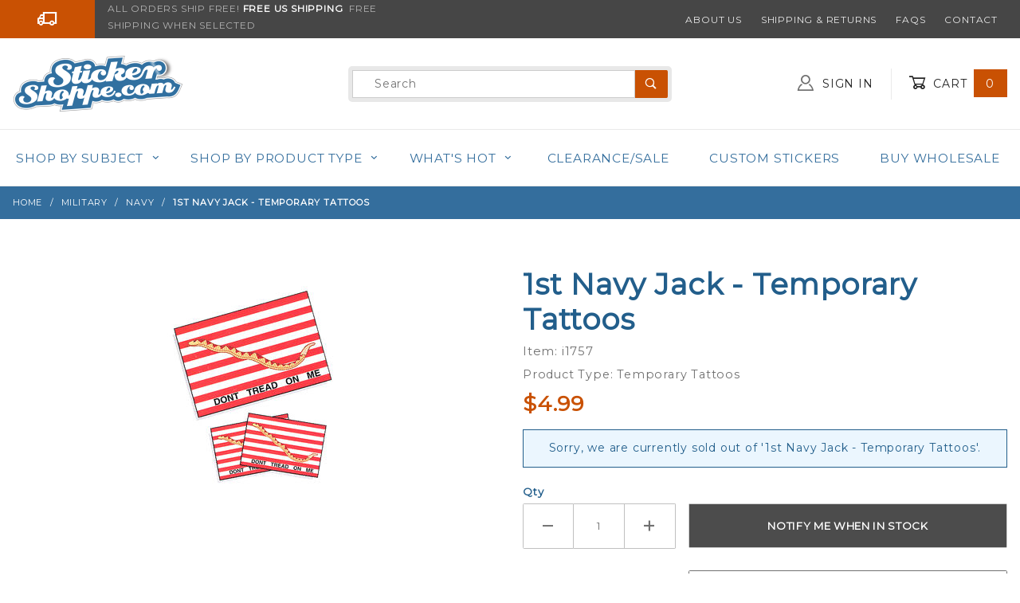

--- FILE ---
content_type: text/html; charset=utf-8
request_url: https://www.stickershoppe.com/PROD/i1757.html
body_size: 22070
content:
<!DOCTYPE html><html lang="en" class="no-js" xmlns:fb="http://ogp.me/ns/fb#"><head><meta property="og:title" content="1st Navy Jack - Temporary Tattoos"><meta property="og:type" content="product"><meta property="og:image" content="https://www.stickershoppe.com/mm5/graphics/00000001/i1757.jpg"><meta property="og:url" content="https://www.stickershoppe.com/PROD/i1757.html"><meta property="og:site_name" content="Sticker Shoppe"><meta property="og:description" content="Check out the deal on 1st Navy Jack - Temporary Tattoos at Sticker Shoppe"><meta property="og:locale" content="en_US"><meta property="product:category" content="Navy" /><meta property="product:retailer_item_id" content="i1757" /><meta property="product:price:currency" content="USD" /><meta property="product:condition" content="new" /><meta property="product:price:amount" content="4.99" /><meta property="product:availability" content="oos" /><meta name="twitter:card" content="summary_large_image"><meta name="twitter:site" content="@stickershoppe"><meta name="twitter:creator" content="@stickershoppe"><meta name="twitter:url" content="https://www.stickershoppe.com/PROD/i1757.html"><meta name="twitter:title" content="1st Navy Jack - Temporary Tattoos"><meta name="twitter:description" content="Check out the deal on 1st Navy Jack - Temporary Tattoos at Sticker Shoppe"><meta name="twitter:image" content="https://www.stickershoppe.com/mm5/graphics/00000001/i1757.jpg"><meta name="twitter:image:alt" content="1st Navy Jack - Temporary Tattoos"><meta charset="utf-8"><meta http-equiv="X-UA-Compatible" content="IE=edge"><meta name="viewport" content="width=device-width, initial-scale=1"><base href="https://www.stickershoppe.com/mm5/"><title>1st Navy Jack - Temporary Tattoos at Sticker Shoppe</title><link rel="preconnect" crossorigin href="//www.google-analytics.com" data-resource-group="css_list" data-resource-code="preconnect-google-analytics" /><link rel="preconnect" crossorigin href="https://www.googletagmanager.com" data-resource-group="css_list" data-resource-code="preconnect-google-tag-manager" /><script type="text/javascript">
var json_url = "https:\/\/www.stickershoppe.com\/mm5\/json.mvc\u003F";
var json_nosessionurl = "https:\/\/www.stickershoppe.com\/mm5\/json.mvc\u003F";
var Store_Code = "SS";
</script>
<script type="text/javascript" src="https://www.stickershoppe.com/mm5/clientside.mvc?T=0d88c63d&amp;Filename=ajax.js" integrity="sha512-hBYAAq3Edaymi0ELd4oY1JQXKed1b6ng0Ix9vNMtHrWb3FO0tDeoQ95Y/KM5z3XmxcibnvbVujqgLQn/gKBRhA==" crossorigin="anonymous"></script>
<script type="text/javascript">
var MMThemeBreakpoints =
[
{
"code":	"mobile",
"name":	"Mobile",
"start":	{
"unit": "px",
"value": ""
}
,
"end":	{
"unit": "em",
"value": "39.999"
}
}
,{
"code":	"tablet",
"name":	"Tablet",
"start":	{
"unit": "px",
"value": ""
}
,
"end":	{
"unit": "em",
"value": "59.999"
}
}
];
</script>
<script type="text/javascript" src="https://www.stickershoppe.com/mm5/clientside.mvc?T=0d88c63d&amp;Module_Code=paypalcp&amp;Filename=runtime.js" integrity="sha512-A6/Hrcz8/r8OYVd2LYO313hk0S6tB5l/XeeOIIsdTxBuJqhAXWVVYIyDEomW+X+c75UgL0HeRe1C+MA3wdZSUw==" crossorigin="anonymous" async defer></script>
<script src="https://www.paypal.com/sdk/js?client-id=AcCNNzIa9VV_d1q2jFf4pNN33IIecvECC34nYq0EJIGN9EonWCRQD5JkXT_EDm6rOSCvnRE9g6JOGZXc&amp;merchant-id=MTXY55L5Q2F3Y&amp;currency=USD&amp;components=buttons,messages" data-partner-attribution-id="Miva_PCP"></script>
<script type="text/javascript" src="https://www.stickershoppe.com/mm5/clientside.mvc?T=0d88c63d&amp;Filename=runtime_ui.js" integrity="sha512-ZIZBhU8Ftvfk9pHoUdkXEXY8RZppw5nTJnFsMqX+3ViPliSA/Y5WRa+eK3vIHZQfqf3R/SXEVS1DJTjmKgVOOw==" crossorigin="anonymous"></script>
<script type="text/javascript" src="https://www.stickershoppe.com/mm5/clientside.mvc?T=0d88c63d&amp;Module_Code=cmp-cssui-searchfield&amp;Filename=runtime.js" integrity="sha512-GT3fQyjPOh3ZvhBeXjc3+okpwb4DpByCirgPrWz6TaihplxQROYh7ilw9bj4wu+hbLgToqAFQuw3SCRJjmGcGQ==" crossorigin="anonymous"></script>
<script type="text/javascript">
var MMSearchField_Search_URL_sep = "https:\/\/www.stickershoppe.com\/SRCH.html\u003FSearch=";
(function( obj, eventType, fn )
{
if ( obj.addEventListener )
{
obj.addEventListener( eventType, fn, false );
}
else if ( obj.attachEvent )
{
obj.attachEvent( 'on' + eventType, fn );
}
})( window, 'mmsearchfield_override', function()
{
MMSearchField.prototype.onMenuAppendHeader = function () {return null;};MMSearchField.prototype.onMenuAppendItem = function (data) {var span;span = newElement('span', {'class': 'x-search-preview__entry'}, null, null);span.innerHTML = data;return span;};MMSearchField.prototype.onMenuAppendStoreSearch = function (search_value) {var item;item = newElement('div', {'class': 'x-search-preview__search-all'}, null, null);item.element_text = newTextNode('Click here to search all "' + search_value + '"', item);return item;};MMSearchField.prototype.onFocus = function () {this.element_menu.classList.toggle('x-search-preview--open');};MMSearchField.prototype.onBlur = function () {this.element_menu.classList.toggle('x-search-preview--open');};
} );
</script>
<script id="mcjs">!function(c,h,i,m,p){m=c.createElement(h),p=c.getElementsByTagName(h)[0],m.async=1,m.src=i,p.parentNode.insertBefore(m,p)}(document,"script","https://chimpstatic.com/mcjs-connected/js/users/910a3664e4744fe73f46a68a1/f816b0fafa65db25969f61233.js");</script><link rel="stylesheet" href="themes/shadows/all.css?cssV=1736203581" type="text/css" /><link rel="stylesheet" href="https://fonts.googleapis.com/css?family=Montserrat" type="text/css" /><link rel="shortcut icon" href="https://www.stickershoppe.com/favicon.ico" /><link rel="canonical" href="https://www.stickershoppe.com/PROD/i1757.html" itemprop="url"><script type="application/ld+json">{"@context": "http://schema.org","@type": "LocalBusiness","address": {"@type": "PostalAddress","addressLocality": "Johns Island","addressRegion": "SC","streetAddress": "PO BOX 1389","postalCode": "29457"},"description": "The Sticker Shoppe sells custom and stock stickers, magnets, buttons and much more!","name": "Sticker Shoppe","email": "steve@stickershoppe.com","telephone": "855-409-1976","image": "https:\/\/www.stickershoppe.com\/mm5\/graphics/00000001/sticker-shoppe-logo.png", "pricerange": "$-$$$"}</script><!-- START GD Facets --><!-- no facets for this page type. See CTGY, PLST or SRCH --><!-- END GD Facets --><script type='text/javascript' src='//platform-api.sharethis.com/js/sharethis.js#property=5b20173fe9c37c00114cb8f1&product=inline-share-buttons' async='async'></script><!-- Global site tag (gtag.js) - Google Ads: 1068891214 --><script async src="https://www.googletagmanager.com/gtag/js?id=AW-1068891214" type="text/javascript"></script><script type="text/javascript">window.dataLayer = window.dataLayer || [];function gtag() {dataLayer.push(arguments);}gtag('js', new Date());gtag('config', 'AW-1068891214');</script><script type="text/javascript">window.addEventListener('DOMContentLoaded', function () {sessionStorage.setItem('continue_url', 'https:\/\/www.stickershoppe.com\/PROD\/i1757.html');});</script><link type="text/css" media="all" rel="stylesheet" integrity="sha256-lWOXBr8vqpiy3pliCN1FmPIYkHdcr8Y0nc2BRMranrA= sha384-0K5gx4GPe3B0+RaqthenpKbJBAscHbhUuTd+ZmjJoHkRs98Ms3Pm2S4BvJqkmBdh sha512-wrhf+QxqNNvI+O73Y1XxplLd/Bt2GG2kDlyCGfeByKkupyZlAKZKAHXE2TM9/awtFar6eWl+W9hNO6Mz2QrA6Q==" crossorigin="anonymous" href="https://www.stickershoppe.com/mm5/json.mvc?Store_Code=SS&amp;Function=CSSResource_Output&amp;CSSResource_Code=mm-theme-styles&T=7809dfb2" data-resource-group="modules" data-resource-code="mm-theme-styles" /><script id="mcjs" data-resource-group="modules" data-resource-code="mailchimp_popup">!function(c,h,i,m,p){m=c.createElement(h),p=c.getElementsByTagName(h)[0],m.async=1,m.src=i,p.parentNode.insertBefore(m,p)}(document,"script","https://chimpstatic.com/mcjs-connected/js/users/910a3664e4744fe73f46a68a1/9ee87512fbdc540f726b2096d.js");</script><script type="text/javascript" src="scripts/00000001/mailchimp.js?T=08d659a1" data-resource-group="modules" data-resource-code="mailchimp"></script><script data-resource-group="head_tag" data-resource-code="settings">theme_path = 'themes/shadows/';(function (mivaJS) {mivaJS.Store_Code = 'SS';mivaJS.Product_Code = 'i1757';mivaJS.Category_Code = 'navy';mivaJS.Customer_Login = '';mivaJS.Page = 'PROD';mivaJS.Screen = 'PROD';}(window.mivaJS || (window.mivaJS = {})));</script><script data-resource-group="head_tag" data-resource-code="GTM-head-tag">(function(w,d,s,l,i){w[l]=w[l]||[];w[l].push({'gtm.start':new Date().getTime(),event:'gtm.js'});var f=d.getElementsByTagName(s)[0],j=d.createElement(s),dl=l!='dataLayer'?'&l='+l:'';j.async=true;j.src='https://www.googletagmanager.com/gtm.js?id='+i+dl;f.parentNode.insertBefore(j,f);})(window,document,'script','dataLayer','GTM-5DSSZQPN');</script><script data-resource-group="head_tag" data-resource-code="GTM-dataLayer">var dataLayer = dataLayer || [];dataLayer.push({canonicalUri: '\/PROD\/i1757.html',canonicalUrl: 'https:\/\/www.stickershoppe.com\/PROD\/i1757.html',category: {code: 'navy',name: 'Navy'},global: {action: '',basket: {basketId: 'provisional'},categoryCode: 'navy',function: '',moduleFunction: '',productCode: 'i1757',screen: 'PROD',uiException: ''},page: {code: 'PROD',name: 'Product Display'},product: {code: 'i1757',name: '1st Navy Jack - Temporary Tattoos',sku: 'i1757'}});window.addEventListener('DOMContentLoaded', () => {document.querySelectorAll('form').forEach(form => {if (form.getAttribute('name')?.length) {return;}const identifier = form.elements?.Action?.value ?? form.dataset?.hook ?? form.querySelector('legend')?.innerText;if (identifier?.length) {form.name = identifier;}});});window.addEventListener('DOMContentLoaded', () => {let timeoutId;const debouncedSearch = (e) => {clearTimeout(timeoutId);timeoutId = setTimeout(() => {const search_term = e?.target?.value;if (!search_term?.length) {return;}dataLayer.push({event: 'search',search_term});}, 500);};const searchInputs = document.querySelectorAll('input[name="Search"]');searchInputs.forEach(input => {input.addEventListener('input', debouncedSearch)});});class MMXPromotionTracker {constructor() {window.addEventListener('DOMContentLoaded', () => {this.init();});}init() {this.promotions = document.querySelectorAll('[data-flex-item]');if (!this.promotions.length) {return;}this.promotionObserver = new IntersectionObserver((entries) => {this.observedCallback(entries);}, {threshold: [0.75]});this.promotions.forEach((promotion, i) => {this.promotionObserver.observe(promotion);promotion.addEventListener('click', (e) => {this.promotionClicked(promotion, e);});});}promotionClicked(promotion, e){let clickedLink = false;let products = [];let clickedHero;e.composedPath().forEach(item => {if (item.nodeName === 'A' || (item.nodeName === 'MMX-HERO' && item.dataset?.href?.length)) {clickedLink = true;}if (item.nodeName === 'MMX-HERO') {clickedHero = item;} else if (item.nodeName === 'MMX-PRODUCT-CAROUSEL') {const clickedProductIndex = [...item.shadowRoot.querySelectorAll('mmx-hero[slot="hero_slide"]')].findIndex(heroSlide => heroSlide === clickedHero);products = [item?.products[clickedProductIndex]];} else if (item.nodeName === 'MMX-FEATURED-PRODUCT') {products = [item?.product];}});if (clickedLink) {this.trackPromotion('select_promotion', promotion, products);}};trackPromotion(event, item, products = []) {dataLayer.push({ ecommerce: null });dataLayer.push({event,ecommerce: {creative_name: item.getAttribute('data-flex-item'),creative_slot: [...this.promotions].findIndex(promotion => promotion === item) + 1,items: this.productsToEcommerceItems(products),promotion_id: item.getAttribute('data-flex-component')}});};observedCallback(entries) {entries.forEach((entry, entryIndex) => {if (!entry.isIntersecting) {return;}this.trackPromotion('view_promotion', entry.target, entry.target?.products);});};productsToEcommerceItems(products = []) {if (!products?.length) {return [];}return products.map((item, i) => {return {item_id: item.code,item_name: item.name,item_sku: item?.sku,index: i,price: item.price,discount: item.base_price - item.price,quantity: 1}});}}new MMXPromotionTracker();dataLayer.push({ ecommerce: null });dataLayer.push({event: 'view_item',ecommerce: {currency: 'USD',value: '4.99',items: [{item_id: 'i1757',item_sku: 'i1757',item_name: '1st Navy Jack - Temporary Tattoos',price: '4.99',discount: '0',index: 0,item_brand: 'Sticker Shoppe',}]}});class ProductTracker {options = {additionalPriceSelector: '#price-value-additional, #js-additional-price, #js-price-value-additional',adprButtonSelector: '[data-hook="add-to-cart"], #js-add-to-cart',adprFormSelector: 'form[name="add"], #js-purchase-product',atwlButtonSelector: '[value="Add To Wish List" i], .t-product-layout-purchase__add-to-wish, #add-to-wishlist-wrap, [data-hook="add-to-wish-list"], .product-details__wish-list',priceSelector: '#price-value, #js-price-value'};constructor(options = {}) {this.options = {...this.options,...options};window.addEventListener('DOMContentLoaded', () => {this.init();});}init() {this.adprForm = this.options?.adprForm ?? document.querySelector(this.options.adprFormSelector);this.adprButton = this.options?.adprButton ?? document.querySelector(this.options.adprButtonSelector);this.atwlButton = this.options?.atwlButton ?? document.querySelector(this.options.atwlButtonSelector);this.price = this.options?.price ?? document.querySelector(this.options.priceSelector);this.additionalPrice = this.options?.additionalPrice ?? document.querySelector(this.options.additionalPriceSelector);if (this.adprForm?.nodeName !== 'FORM') {return;}this.listenForAddToCart();this.listenForAddToWishlist()}listenForAddToCart() {this.adprForm?.addEventListener('click', (e) => {if (e.target !== this.adprButton) {return;}this.trackAddTo('cart');}, { capture: true });}listenForAddToWishlist() {this.atwlButton?.addEventListener('click', () => {this.trackAddTo('wishlist');});}trackAddTo(event) {const viewItem = dataLayer.find(item => item?.event === 'view_item');if (!this.adprForm.checkValidity() || viewItem?.ecommerce?.items?.length !== 1) {return;}const dataLayerItem = structuredClone(viewItem);const price = this.currencyToNumber(this.price?.innerText ?? 0);const additionalPrice = this.currencyToNumber(this.additionalPrice?.innerText ?? 0);const itemVariant = [...this.adprForm.querySelectorAll('[name*="Product_Attributes"][name*=":value"]:is([type="radio"]:checked, select)')].map(input => input.value).join(', ');dataLayer.push({ ecommerce: null });dataLayerItem.event = `add_to_${event}`;dataLayerItem.ecommerce.value = price;dataLayerItem.ecommerce.items[0].price = additionalPrice > 0 ? additionalPrice : price;dataLayerItem.ecommerce.items[0].discount = additionalPrice > 0 ? this.currencyToNumber(additionalPrice - price) : 0;dataLayerItem.ecommerce.items[0].quantity = this.adprForm.elements.Quantity.value;dataLayerItem.ecommerce.items[0].item_variant = itemVariant;dataLayer.push(dataLayerItem);return dataLayerItem;}currencyToNumber(value) {return Number(Number(String(value).replace(/[^\d.-]/g, '')).toFixed(2));}}new ProductTracker();</script><script type="text/javascript" src="https://www.stickershoppe.com/mm5/clientside.mvc?T=0d88c63d&amp;Filename=runtime.js" integrity="sha512-EiU7WIxWkagpQnQdiP517qf12PSFAddgl4rw2GQi8wZOt6BLZjZIAiX4R53VP0ePnkTricjSB7Edt1Bef74vyg==" crossorigin="anonymous"></script><script type="text/javascript" src="https://www.stickershoppe.com/mm5/clientside.mvc?T=0d88c63d&amp;Filename=MivaEvents.js" integrity="sha512-bmgSupmJLB7km5aCuKy2K7B8M09MkqICKWkc+0w/Oex2AJv3EIoOyNPx3f/zwF0PZTuNVaN9ZFTvRsCdiz9XRA==" crossorigin="anonymous"></script><script type="text/javascript" src="https://www.stickershoppe.com/mm5/clientside.mvc?T=0d88c63d&amp;Filename=AttributeMachine.js" integrity="sha512-e2qSTe38L8wIQn4VVmCXg72J5IKMG11e3c1u423hqfBc6VT0zY/aG1c//K/UjMA6o0xmTAyxRmPOfEUlOFFddQ==" crossorigin="anonymous"></script><script>AttributeMachine.prototype.Generate_Discount = function (discount) {var discount_div;discount_div = document.createElement('div');discount_div.innerHTML = discount.descrip + ': ' + discount.formatted_discount;return discount_div;};AttributeMachine.prototype.Generate_Swatch = function (product_code, attribute, option) {var swatch_container = document.querySelector('#swatches');var swatch = document.createElement('li');var img = document.createElement('img');img.src = option.image;img.setAttribute('alt', option.prompt);img.setAttribute('title', option.prompt);swatch.classList.add('o-list-inline__item');swatch.setAttribute('data-code', option.code);swatch.setAttribute('data-color', option.prompt);swatch.appendChild(img);setTimeout(function () {if (swatch_container) {var swatch_element = swatch_container.querySelector('ul');swatch_element.removeAttribute('style');swatch_element.classList.add('o-list-inline');}}, 0);return swatch;};AttributeMachine.prototype.Swatch_Click = function(input, attribute, option) {var i;var swatch_name_element = document.querySelector('[data-hook="attribute-swatch-name"]');for (i = 0; i < input.select.options.length; i++) {if (input.select.options[i].value === option.code) {input.select.selectedIndex = i;}}if (attribute.inventory) {this.Attribute_Changed(input);}swatch_name_element.innerHTML = option.prompt;};window.addEventListener('load', function () {var swatch_container = document.querySelector('#swatches');if (swatch_container) {var swatch_element = swatch_container.querySelector('ul');var swatch_select = document.querySelector('[data-hook="attribute-swatch-select"]');var swatch_selected = swatch_select.options[swatch_select.selectedIndex].text;var swatch_name_element = document.querySelector('[data-hook="attribute-swatch-name"]');swatch_element.removeAttribute('style');swatch_element.classList.add('o-list-inline');swatch_name_element.textContent = swatch_selected;swatch_select.addEventListener('change', function () {swatch_name_element.textContent = this.options[this.selectedIndex].text});}}, false);</script><script type="text/javascript" src="https://www.stickershoppe.com/mm5/clientside.mvc?T=0d88c63d&amp;Filename=ImageMachine.js" integrity="sha512-luSn6atUPOw8U8HPV927zNVkcbbDcvbAlaSh/MEWznSCrOzPC2iQVeXSwLabEEn43FBmR6lKN0jhsWKmJR4n1Q==" crossorigin="anonymous"></script><script>ImageMachine.prototype.ImageMachine_Generate_Thumbnail = function (thumbnail_image, main_image, closeup_image, type_code) {var thumbnail,img;thumbnail = document.createElement('li');thumbnail.classList.add('o-layout__item');thumbnail.classList.add('x-product-layout-images__thumbnail-image');if (typeof( thumbnail_image ) === 'string' && thumbnail_image.length > 0) {img = document.createElement('img');img.src = thumbnail_image;img.setAttribute('alt', '1st Navy Jack - Temporary Tattoos');img.setAttribute('title', '1st Navy Jack - Temporary Tattoos');thumbnail.appendChild(img);}return thumbnail;}/*** This disables the default Miva image zoom functionality.*/ImageMachine.prototype.Closeup_Open = function () {return false;}</script></head><body id="js-PROD" class="o-site-wrapper t-page-prod"><a href="https://www.stickershoppe.com/PROD/i1757.html#main_content_target" class="u-hide-visually"><big><b>Go to the content</b></big></a><div id="mini_basket" class="readytheme-contentsection">
<section class="x-mini-basket" data-hook="mini-basket" data-item-count="0" data-subtotal=""><div class="x-mini-basket__content u-bg-white"><header><div class="x-mini-basket__header"><strong>My Cart: 0 item(s)</strong><button aria-label="Close Mini-Basket" class="c-button u-bg-ss-orange u-color-white u-icon-cross" data-hook="close-mini-basket"></button></div><hr class="c-keyline"></header><footer class="x-mini-basket__footer"><div class="x-messages x-messages--info">Your Shopping Cart Is Empty</div></footer></div></section>
</div>
<header class="o-wrapper o-wrapper--full o-wrapper--flush t-site-header" data-hook="site-header"><!-- Google tag (gtag.js) --><script async src="https://www.googletagmanager.com/gtag/js?id=AW-1068891214"></script><script>window.dataLayer = window.dataLayer || [];function gtag(){dataLayer.push(arguments);}gtag('js', new Date());gtag('config', 'AW-1068891214');</script><div id="fasten_header" class="readytheme-contentsection">
<section class="o-layout o-layout--align-center x-fasten-header t-site-header__masthead " data-hook="fasten-header">
<div class="o-layout__item u-width-2 u-width-3--w u-text-left t-site-header__logo">
<a href="https://www.stickershoppe.com/" title="Sticker Shoppe" rel="nofollow">


<img alt="SThe Sticker Shoppe" class="x-fasten-header__logo-image" decoding="async" height="64" loading="lazy" style="aspect-ratio: 159/64; max-width: 100%;" src="graphics/00000001/sticker-shoppe-logo.png" width="159">


</a>
</div>
<div class="o-layout__item u-width-6 u-width-6--w">
<form class="t-site-header__search-form" method="post" action="https://www.stickershoppe.com/SRCH.html">
<fieldset>
<legend>Product Search</legend>
<ul class="c-form-list">
<li class="c-form-list__item c-form-list__item--full c-control-group u-flex">
<span class="c-form-border c-form-list__item--full c-control-group u-flex"><input aria-label="Product Search" class="c-form-input c-control-group__field u-bg-transparent u-border-none" data-mm_searchfield="Yes" data-mm_searchfield_id="x-search-preview--fasten" type="search" name="Search" value="" placeholder="Search" autocomplete="off" required /><button aria-label="Perform Product Search" class="c-button c-button--large c-control-group__button u-color-white u-bg-ss-orange u-icon-search u-border-none" type="submit"></button></span>
</li>
</ul>
</fieldset>
<span class="x-search-preview u-color-gray-50" data-mm_searchfield_menu="Yes" data-mm_searchfield_id="x-search-preview--fasten"></span>
</form>
</div>
<div class="o-layout__item u-flex u-width-4 u-width-3--w t-site-header__masthead-links">

<a class="u-color-gray-50 u-text-uppercase" href="https://www.stickershoppe.com/LOGN.html">
<span class="u-icon-user"></span> Sign In
</a>

<a class="u-color-gray-50 u-text-uppercase t-site-header__basket-link" data-hook="open-mini-basket" href="https://www.stickershoppe.com/BASK.html">
<span class="u-icon-cart-empty" data-hook="open-mini-basket"></span> Cart
<span class="u-bg-ss-orange u-color-white t-site-header__basket-link-quantity" data-hook="open-mini-basket mini-basket-count">0</span>
</a>
</div>
</section>
</div>
<section class="o-layout u-bg-ss-grey u-color-white t-site-header__top-navigation "><div class="o-layout__item u-width-12 u-width-5--l u-width-7--w u-text-center u-text-left--l"><span id="header_message" class="readytheme-banner">
<div class="o-layout">
<span class="o-layout__item u-width-2--xs u-width-2--s u-width-2--m u-width-3--l u-width-1--w u-icon-truck u-color-white"></span>
<span class="o-layout__item u-width-10--xs u-width-10--s u-width-10--m u-width-9--l u-width-11--w u-text-uppercase t-site-header__message u-color-orange">ALL ORDERS SHIP FREE!<strong>&nbsp;Free US Shipping</strong>&nbsp; FREE SHIPPING WHEN SELECTED</span>
</div>
</span>
</div><div class="o-layout o-layout--align-center o-layout__item u-text-uppercase u-hidden u-flex--l u-width-7--l u-width-5--w t-site-header__links"><div class="o-layout__item"><div class="x-transfigure-navigation__footer">
<a class="x-transfigure-navigation__footer-link u-color-gray-40" href="https://www.stickershoppe.com/ABOUT.html" title="About Us">About Us</a>
<a class="x-transfigure-navigation__footer-link u-color-gray-40" href="https://www.stickershoppe.com/SARP.html" title="Shipping &amp; Returns">Shipping &amp; Returns</a>
<a class="x-transfigure-navigation__footer-link u-color-gray-40" href="https://www.stickershoppe.com/FAQS.html" title="FAQs">FAQs</a>
<a class="x-transfigure-navigation__footer-link u-color-gray-40" href="https://www.stickershoppe.com/contact.html" title="Contact">Contact</a>
</div></div></div></section><section class="o-wrapper t-site-header__masthead"><div class="o-layout o-layout--align-center"><div class="o-layout__item u-width-2 u-width-1--m u-hidden--l "><button class="c-button c-button--flush c-button--full c-button--hollow u-bg-transparent u-border-none u-color-gray-50 u-font-huge u-icon-menu" data-hook="open-main-menu"></button></div><div class="o-layout__item u-width-8 u-width-10--m u-width-4--l u-width-3--w u-text-center u-text-left--l t-site-header__logo"><a href="https://www.stickershoppe.com/" title="Sticker Shoppe" rel="nofollow"><img src="graphics/00000001/sticker-shoppe-logo.png" decoding="async" loading="eager" style="aspect-ratio: 213/86; max-width: 100%;" alt="The Sticker Shoppe" width="213" height="86"></a></div><div class="o-layout__item u-width-2 u-width-1--m u-hidden--l "><a class="u-icon-cart-empty u-color-gray-50 t-site-header__basket-link--mobile" data-hook="open-mini-basket" href="https://www.stickershoppe.com/BASK.html"><span class="u-color-white u-bg-ss-orange u-font-primary t-site-header__basket-link-quantity--mobile" data-hook="mini-basket-count ">0</span></a></div><div class="o-layout__item u-width-4--l u-width-6--w " itemscope itemtype="https://schema.org/WebSite"><meta itemprop="url" content="//www.stickershoppe.com/"/><form class="t-site-header__search-form" method="post" action="https://www.stickershoppe.com/SRCH.html" itemprop="potentialAction" itemscope itemtype="https://schema.org/SearchAction"><fieldset><legend>Product Search</legend><ul class="c-form-list"><li class="c-form-list__item c-form-list__item--full c-control-group u-flex"><span class="c-form-border c-form-list__item--full c-control-group u-flex"><meta itemprop="target" content="https://www.stickershoppe.com/SRCH.html?q={Search}"/><input aria-label="Product Search" class="c-form-input c-control-group__field u-bg-transparent u-border-none" data-mm_searchfield="Yes" data-mm_searchfield_id="x-search-preview" type="search" id="topGlobalSearch" name="Search" value="" placeholder="Search" autocomplete="off" required itemprop="query-input"><button aria-label="Perform Product Search" class="c-button c-control-group__button u-color-white u-bg-ss-orange u-icon-search u-border-none" type="submit"></button></span></li></ul></fieldset><span class="x-search-preview" data-mm_searchfield_menu="Yes" data-mm_searchfield_id="x-search-preview"></span></form></div><div class="o-layout__item u-hidden u-flex--l u-width-4--l u-width-3--w t-site-header__masthead-links "><a class="u-color-gray-50 u-text-uppercase" data-hook="show-related" data-target="global-account" href="https://www.stickershoppe.com/LOGN.html"><span class="u-icon-user u-color-gray-40"></span> Sign In</a><a class="u-color-gray-50 u-text-uppercase t-site-header__basket-link" data-hook="open-mini-basket" href="https://www.stickershoppe.com/BASK.html"><span class="u-icon-cart-empty" data-hook="open-mini-basket"></span> Cart<span class="u-bg-ss-orange u-color-white t-site-header__basket-link-quantity" data-hook="open-mini-basket mini-basket-count">0</span></a></div><div class="u-over-everything t-global-account" data-hook="global-account"><form class="t-global-account__form" method="post" action="https://www.stickershoppe.com/ACLN.html" autocomplete="off"><fieldset><legend>Global Account Log In</legend><input type="hidden" tabindex="-1" name="Action" value="LOGN" /><input type="hidden" tabindex="-1" name="Category_Code" value="navy" /><input type="hidden" tabindex="-1" name="Product_Code" value="i1757" /><input type="hidden" tabindex="-1" name="Search" value="" /><input type="hidden" tabindex="-1" name="Per_Page" value="" /><input type="hidden" tabindex="-1" name="Sort_By" value="disp_order" /><ul class="c-form-list"><li class="c-form-list__item c-form-list__item--full"><label class="u-hide-visually" for="global-Customer_LoginEmail">Email Address</label><input autocomplete="email" class="c-form-input c-form-input--large" id="global-Customer_LoginEmail" name="Customer_LoginEmail" placeholder="Email" required type="email" value=""></li><li class="c-form-list__item c-form-list__item--full"><label class="u-hide-visually" for="global-Customer_Password">Password</label><input autocomplete="current-password" class="c-form-input c-form-input--large" id="global-Customer_Password" name="Customer_Password" placeholder="Password" type="password"></li><li class="c-form-list__item c-form-list__item--full"><input class="c-button c-button--full c-button--huge u-bg-ss-orange u-color-white u-text-bold u-text-uppercase" type="submit" value="Sign In"></li><li class="c-form-list__item c-form-list__item--full"><a class="c-button c-button--full c-button--hollow c-button--huge u-bg-white u-color-ss-orange u-text-bold u-text-uppercase" href="https://www.stickershoppe.com/LOGN.html">Register</a></li><li class="c-form-list__item c-form-list__item--full u-text-center"><a class="u-color-gray-50 u-text-bold u-font-small u-text-uppercase" href="https://www.stickershoppe.com/FPWD.html">Forgot Password?</a></li></ul></fieldset></form></div><div class="o-layout__item u-width-12 u-width-8--l u-width-7--w u-hidden "><br class="u-hidden--m"><span class="c-heading-echo u-block u-text-bold u-text-center u-text-right--l u-text-uppercase u-color-gray-20"><span class="u-icon-secure"></span> Secure Checkout</span></div></div></section></header><!-- end t-site-header --><div class="o-wrapper o-wrapper--full o-wrapper--flush t-site-navigation "><div class="o-layout o-layout--align-center o-layout--flush o-layout--justify-center t-site-navigation__wrap"><nav class="o-layout__item u-width-12 u-text-bold u-text-uppercase c-navigation x-transfigure-navigation " data-hook="transfigure-navigation">
<div class="x-transfigure-navigation__wrap" data-layout="horizontal-drop-down">
<header class="x-transfigure-navigation__header u-hidden--l c-control-group">
<a class="c-button c-button--full c-button--large c-control-group__button u-bg-gray-10 u-color-gray-50 u-text-bold u-text-uppercase" href="https://www.stickershoppe.com/LOGN.html"><span class="u-icon-user"></span> Sign In or Register</a>

<button class="c-button u-bg-gray-40 u-color-gray-10 u-icon-cross c-control-group__button" data-hook="close-main-menu"></button>
</header>
<div class="x-transfigure-navigation__content">
<ul class="c-navigation__row x-transfigure-navigation__row">





<li class="c-navigation__list has-child-menu" data-hook="has-drop-down has-child-menu">

<a class="c-navigation__link" href="javascript://" target="_self">Shop by Subject<span class="c-navigation__link-carat"><span class="u-icon-chevron-right"></span></span></a>


<ul class="c-navigation__row is-hidden">

<li class="c-navigation__list u-hidden--l" data-hook="show-previous-menu">
<span class="c-navigation__link"><span class="u-icon-chevron-left">&nbsp;</span><span class="o-layout--grow">Main Menu</span></span>
</li>





<li class="c-navigation__list has-child-menu" data-hook="has-child-menu">

<a class="c-navigation__link" href="https://www.stickershoppe.com/CTGY/awareness-causes.html" target="_self">Awareness/Causes<span class="c-navigation__link-carat"><span class="u-icon-chevron-right"></span></span></a>


<ul class="c-navigation__row is-hidden">
<li class="c-navigation__list u-hidden--l" data-hook="show-previous-menu">
<span class="c-navigation__link"><span class="u-icon-chevron-left">&nbsp;</span><span class="o-layout--grow">Main Menu</span></span>
</li>

<li class="c-navigation__list">

<a class="c-navigation__link" href="https://www.stickershoppe.com/CTGY/add-awareness.html" target="_self">ADD Awareness</a>

</li>

<li class="c-navigation__list">

<a class="c-navigation__link" href="https://www.stickershoppe.com/CTGY/aids-awareness.html" target="_self">AIDS Awareness</a>

</li>

<li class="c-navigation__list">

<a class="c-navigation__link" href="https://www.stickershoppe.com/CTGY/allergy-awareness.html" target="_self">Allergy Awareness</a>

</li>

<li class="c-navigation__list">

<a class="c-navigation__link" href="https://www.stickershoppe.com/CTGY/als-awareness.html" target="_self">ALS Awareness</a>

</li>

<li class="c-navigation__list">

<a class="c-navigation__link" href="https://www.stickershoppe.com/CTGY/alzheimers-awareness.html" target="_self">Alzheimer's Awareness</a>

</li>

<li class="c-navigation__list">

<a class="c-navigation__link" href="https://www.stickershoppe.com/CTGY/arthritis-awareness.html" target="_self">Arthritis Awareness</a>

</li>

<li class="c-navigation__list">

<a class="c-navigation__link" href="https://www.stickershoppe.com/mm5/merchant.mvc?Screen=CTGY&amp;Category_Code=asthamas-awareness" target="_self">Asthma Awareness</a>

</li>

<li class="c-navigation__list">

<a class="c-navigation__link" href="https://www.stickershoppe.com/CTGY/autism-awareness.html" target="_self">Autism Awareness</a>

</li>

<li class="c-navigation__list">

<a class="c-navigation__link" href="https://www.stickershoppe.com/CTGY/bladder-cancer-awareness.html" target="_self">Bladder Cancer Awareness</a>

</li>

<li class="c-navigation__list">

<a class="c-navigation__link" href="https://www.stickershoppe.com/CTGY/birth-defects-awareness.html" target="_self">Birth Defects Awareness</a>

</li>

<li class="c-navigation__list">

<a class="c-navigation__link" href="https://www.stickershoppe.com/CTGY/bone-cancer-awareness.html" target="_self">Bone Cancer Awareness</a>

</li>

<li class="c-navigation__list">

<a class="c-navigation__link" href="https://www.stickershoppe.com/CTGY/brain-cancer-awareness.html" target="_self">Brain Cancer Awareness</a>

</li>

<li class="c-navigation__list">

<a class="c-navigation__link" href="https://www.stickershoppe.com/CTGY/breast-cancer-awareness.html" target="_self">Breast Cancer Awareness</a>

</li>

<li class="c-navigation__list">

<a class="c-navigation__link" href="https://www.stickershoppe.com/CTGY/cancer-awareness.html" target="_self">Cancer Awareness</a>

</li>

<li class="c-navigation__list">

<a class="c-navigation__link" href="https://www.stickershoppe.com/CTGY/cerebral-palsy-awareness.html" target="_self">Cerebal Palsy Awareness</a>

</li>

<li class="c-navigation__list">

<a class="c-navigation__link" href="https://www.stickershoppe.com/CTGY/cervical-cancer-awareness.html" target="_self">Cervical Cancer Awareness</a>

</li>

<li class="c-navigation__list">

<a class="c-navigation__link" href="https://www.stickershoppe.com/CTGY/child-care.html" target="_self">Child Care Awareness</a>

</li>

<li class="c-navigation__list">

<a class="c-navigation__link" href="https://www.stickershoppe.com/CTGY/childhood-cancer-awareness.html" target="_self">Childhood Cancer Awareness</a>

</li>

<li class="c-navigation__list">

<a class="c-navigation__link" href="https://www.stickershoppe.com/CTGY/colitis-awareness.html" target="_self">Colitis Awareness</a>

</li>

<li class="c-navigation__list">

<a class="c-navigation__link" href="https://www.stickershoppe.com/CTGY/colon-cancer-awareness.html" target="_self">Colon Cancer Awareness</a>

</li>

<li class="c-navigation__list">

<a class="c-navigation__link" href="https://www.stickershoppe.com/CTGY/crohns-disease-awareness.html" target="_self">Crohns Disease Awareness</a>

</li>

<li class="c-navigation__list">

<a class="c-navigation__link" href="https://www.stickershoppe.com/CTGY/cystic-fibrosis-awareness.html" target="_self">Cystic Fibrosis Awareness</a>

</li>

<li class="c-navigation__list">

<a class="c-navigation__link" href="https://www.stickershoppe.com/CTGY/depression-awareness.html" target="_self">Depression Awareness</a>

</li>

<li class="c-navigation__list">

<a class="c-navigation__link" href="https://www.stickershoppe.com/CTGY/diabetes-awareness.html" target="_self">Diabetes Awareness</a>

</li>

<li class="c-navigation__list">

<a class="c-navigation__link" href="https://www.stickershoppe.com/CTGY/disabled-children-awareness.html" target="_self">Disabled Children Awareness</a>

</li>

<li class="c-navigation__list">

<a class="c-navigation__link" href="https://www.stickershoppe.com/CTGY/domestic-violence-awareness.html" target="_self">Domestic Violence Awareness</a>

</li>

<li class="c-navigation__list">

<a class="c-navigation__link" href="https://www.stickershoppe.com/CTGY/down-syndrome-awareness.html" target="_self">Down Syndrome Awareness</a>

</li>

<li class="c-navigation__list">

<a class="c-navigation__link" href="https://www.stickershoppe.com/CTGY/drug-abuse-awareness.html" target="_self">Drug Abuse Awareness</a>

</li>

<li class="c-navigation__list">

<a class="c-navigation__link" href="https://www.stickershoppe.com/CTGY/dystonia-awareness.html" target="_self">Dystonia Awareness</a>

</li>

<li class="c-navigation__list">

<a class="c-navigation__link" href="https://www.stickershoppe.com/CTGY/eating-disorder-awareness.html" target="_self">Eating Disorder Awareness</a>

</li>

<li class="c-navigation__list">

<a class="c-navigation__link" href="https://www.stickershoppe.com/CTGY/emphysema-awareness.html" target="_self">Emphysema Awareness</a>

</li>

<li class="c-navigation__list">

<a class="c-navigation__link" href="https://www.stickershoppe.com/CTGY/epidermolysis-bullosa-awareness.html" target="_self">Epidermolysis Bullosa Awareness</a>

</li>

<li class="c-navigation__list">

<a class="c-navigation__link" href="https://www.stickershoppe.com/CTGY/epilepsy-awareness.html" target="_self">Epilepsy Awareness</a>

</li>

<li class="c-navigation__list">

<a class="c-navigation__link" href="https://www.stickershoppe.com/CTGY/esophageal-cancer-awareness.html" target="_self">Esophageal Cancer Awareness</a>

</li>

<li class="c-navigation__list">

<a class="c-navigation__link" href="https://www.stickershoppe.com/CTGY/fibromyalgia-awareness.html" target="_self">Fibromyalgia Awareness</a>

</li>

<li class="c-navigation__list">

<a class="c-navigation__link" href="https://www.stickershoppe.com/CTGY/general-awareness.html" target="_self">General Awareness</a>

</li>

<li class="c-navigation__list">

<a class="c-navigation__link" href="https://www.stickershoppe.com/CTGY/glaucoma-awareness.html" target="_self">Glaucoma Awareness</a>

</li>

<li class="c-navigation__list">

<a class="c-navigation__link" href="https://www.stickershoppe.com/CTGY/graves-disease-awareness.html" target="_self">Graves Disease Awareness</a>

</li>

<li class="c-navigation__list">

<a class="c-navigation__link" href="https://www.stickershoppe.com/CTGY/headache-awareness.html" target="_self">Headache Awareness</a>

</li>

<li class="c-navigation__list">

<a class="c-navigation__link" href="https://www.stickershoppe.com/CTGY/heart-disease-awareness.html" target="_self">Heart Disease Awareness</a>

</li>

<li class="c-navigation__list">

<a class="c-navigation__link" href="https://www.stickershoppe.com/CTGY/hepatitis-awareness.html" target="_self">Hepatitis Awareness</a>

</li>

<li class="c-navigation__list">

<a class="c-navigation__link" href="https://www.stickershoppe.com/CTGY/hodgkins-disease-awareness.html" target="_self">Hodgkin's Disease Awareness</a>

</li>

<li class="c-navigation__list">

<a class="c-navigation__link" href="https://www.stickershoppe.com/CTGY/hospice-care-awareness.html" target="_self">Hospice Care Awareness</a>

</li>

<li class="c-navigation__list">

<a class="c-navigation__link" href="https://www.stickershoppe.com/CTGY/interstitial-cystitis-awareness.html" target="_self">Interstitial Cystitis Awareness</a>

</li>

<li class="c-navigation__list">

<a class="c-navigation__link" href="https://www.stickershoppe.com/CTGY/kidney-awareness.html" target="_self">Kidney Awareness</a>

</li>

<li class="c-navigation__list">

<a class="c-navigation__link" href="https://www.stickershoppe.com/CTGY/leukemia-awareness.html" target="_self">Leukemia Awareness</a>

</li>

<li class="c-navigation__list">

<a class="c-navigation__link" href="https://www.stickershoppe.com/CTGY/liver-cancer-awareness.html" target="_self">Liver Cancer Awareness</a>

</li>

<li class="c-navigation__list">

<a class="c-navigation__link" href="https://www.stickershoppe.com/CTGY/lung-cancer-awareness.html" target="_self">Lung Cancer Awareness</a>

</li>

<li class="c-navigation__list">

<a class="c-navigation__link" href="https://www.stickershoppe.com/CTGY/lupus-awareness.html" target="_self">Lupus Awareness</a>

</li>

<li class="c-navigation__list">

<a class="c-navigation__link" href="https://www.stickershoppe.com/CTGY/lyme-disease-awareness.html" target="_self">Lyme Disease Awareness</a>

</li>

<li class="c-navigation__list">

<a class="c-navigation__link" href="https://www.stickershoppe.com/CTGY/lymphedema-awareness.html" target="_self">Lymphedema Awareness</a>

</li>

<li class="c-navigation__list">

<a class="c-navigation__link" href="https://www.stickershoppe.com/CTGY/lymphoma-awareness.html" target="_self">Lymphoma Awareness</a>

</li>

<li class="c-navigation__list">

<a class="c-navigation__link" href="https://www.stickershoppe.com/CTGY/mecfids-awareness.html" target="_self">ME/CFIDS Awareness</a>

</li>

<li class="c-navigation__list">

<a class="c-navigation__link" href="https://www.stickershoppe.com/CTGY/melanoma-awareness.html" target="_self">Melanoma Awareness</a>

</li>

<li class="c-navigation__list">

<a class="c-navigation__link" href="https://www.stickershoppe.com/CTGY/mental-illness-awareness.html" target="_self">Mental Illness Awareness</a>

</li>

<li class="c-navigation__list">

<a class="c-navigation__link" href="https://www.stickershoppe.com/CTGY/multiple-myeloma-awareness.html" target="_self">Multiple Myeloma Awareness</a>

</li>

<li class="c-navigation__list">

<a class="c-navigation__link" href="https://www.stickershoppe.com/CTGY/multiple-sclerosis-awareness.html" target="_self">Multiple Sclerosis Awareness</a>

</li>

<li class="c-navigation__list">

<a class="c-navigation__link" href="https://www.stickershoppe.com/CTGY/myasthenia-gravis-awareness.html" target="_self">Myasthenia Gravis Awareness</a>

</li>

<li class="c-navigation__list">

<a class="c-navigation__link" href="https://www.stickershoppe.com/CTGY/ovarian-cancer-awareness.html" target="_self">Ovarian Cancer Awareness</a>

</li>

<li class="c-navigation__list">

<a class="c-navigation__link" href="https://www.stickershoppe.com/CTGY/parkinsons-disease-awareness.html" target="_self">Parkinson's Disease Awareness</a>

</li>

<li class="c-navigation__list">

<a class="c-navigation__link" href="https://www.stickershoppe.com/CTGY/prostate-cancer-awareness.html" target="_self">Prostate Cancer Awareness</a>

</li>

<li class="c-navigation__list">

<a class="c-navigation__link" href="https://www.stickershoppe.com/CTGY/relay-for-life-awareness.html" target="_self">Relay For Life Awareness</a>

</li>

<li class="c-navigation__list">

<a class="c-navigation__link" href="https://www.stickershoppe.com/CTGY/retinoblastoma-awareness.html" target="_self">Retinoblastoma Awareness</a>

</li>

<li class="c-navigation__list">

<a class="c-navigation__link" href="https://www.stickershoppe.com/CTGY/sexual-abuse-awareness.html" target="_self">Sexual Abuse Awareness</a>

</li>

<li class="c-navigation__list">

<a class="c-navigation__link" href="https://www.stickershoppe.com/CTGY/sickle-cell-anemia-awareness.html" target="_self">Sickle-Cell Anemia Awareness</a>

</li>

<li class="c-navigation__list">

<a class="c-navigation__link" href="https://www.stickershoppe.com/CTGY/sids-awareness.html" target="_self">SID's Awareness</a>

</li>

<li class="c-navigation__list">

<a class="c-navigation__link" href="https://www.stickershoppe.com/CTGY/spina-bifida-awareness.html" target="_self">Spina Bifida Awareness</a>

</li>

<li class="c-navigation__list">

<a class="c-navigation__link" href="https://www.stickershoppe.com/CTGY/suicide-awareness.html" target="_self">Suicide Awareness</a>

</li>

<li class="c-navigation__list">

<a class="c-navigation__link" href="https://www.stickershoppe.com/CTGY/thyroid-cancer-awareness.html" target="_self">Thyroid Cancer Awareness</a>

</li>

<li class="c-navigation__list">

<a class="c-navigation__link" href="https://www.stickershoppe.com/CTGY/thyroid-disease-awareness.html" target="_self">Thyroid Disease Awareness</a>

</li>

<li class="c-navigation__list">

<a class="c-navigation__link" href="https://www.stickershoppe.com/CTGY/trisomy-18-awareness.html" target="_self">Trisomy 18 Awareness</a>

</li>

<li class="c-navigation__list">

<a class="c-navigation__link" href="https://www.stickershoppe.com/CTGY/tuberculosis-awareness.html" target="_self">Tuberculosis Awareness</a>

</li>

<li class="c-navigation__list">

<a class="c-navigation__link" href="https://www.stickershoppe.com/CTGY/worker-safety-awareness.html" target="_self">Worker Safety Awareness</a>

</li>

<li class="c-navigation__list u-hidden--l">
<a class="c-navigation__link" href="https://www.stickershoppe.com/CTGY/awareness-causes.html" target="_self">View All Awareness/Causes</a>
</li>
</ul>

</li>





<li class="c-navigation__list has-child-menu" data-hook="has-child-menu">

<a class="c-navigation__link" href="https://www.stickershoppe.com/CTGY/entertainment.html" target="_self">Entertainment<span class="c-navigation__link-carat"><span class="u-icon-chevron-right"></span></span></a>


<ul class="c-navigation__row is-hidden">
<li class="c-navigation__list u-hidden--l" data-hook="show-previous-menu">
<span class="c-navigation__link"><span class="u-icon-chevron-left">&nbsp;</span><span class="o-layout--grow">Main Menu</span></span>
</li>

<li class="c-navigation__list">

<a class="c-navigation__link" href="https://www.stickershoppe.com/CTGY/music.html" target="_self">Music</a>

</li>

<li class="c-navigation__list">

<a class="c-navigation__link" href="https://www.stickershoppe.com/CTGY/movies.html" target="_self">Movies</a>

</li>

<li class="c-navigation__list">

<a class="c-navigation__link" href="https://www.stickershoppe.com/CTGY/television.html" target="_self">Television</a>

</li>

<li class="c-navigation__list">

<a class="c-navigation__link" href="https://www.stickershoppe.com/CTGY/comics-cartoons.html" target="_self">Comics & Cartoons</a>

</li>

<li class="c-navigation__list u-hidden--l">
<a class="c-navigation__link" href="https://www.stickershoppe.com/CTGY/entertainment.html" target="_self">View All Entertainment</a>
</li>
</ul>

</li>





<li class="c-navigation__list has-child-menu" data-hook="has-child-menu">

<a class="c-navigation__link" href="https://www.stickershoppe.com/CTGY/funny.html" target="_self">Funny/Humorous<span class="c-navigation__link-carat"><span class="u-icon-chevron-right"></span></span></a>


<ul class="c-navigation__row is-hidden">
<li class="c-navigation__list u-hidden--l" data-hook="show-previous-menu">
<span class="c-navigation__link"><span class="u-icon-chevron-left">&nbsp;</span><span class="o-layout--grow">Main Menu</span></span>
</li>

<li class="c-navigation__list">

<a class="c-navigation__link" href="https://www.stickershoppe.com/CTGY/anger.html" target="_self">Anger</a>

</li>

<li class="c-navigation__list">

<a class="c-navigation__link" href="https://www.stickershoppe.com/CTGY/attitude2.html" target="_self">Attitude</a>

</li>

<li class="c-navigation__list">

<a class="c-navigation__link" href="https://www.stickershoppe.com/CTGY/beer-booze.html" target="_self">Beer and Booze</a>

</li>

<li class="c-navigation__list">

<a class="c-navigation__link" href="https://www.stickershoppe.com/CTGY/bizarre-life.html" target="_self">Bizaree Life</a>

</li>

<li class="c-navigation__list">

<a class="c-navigation__link" href="https://www.stickershoppe.com/CTGY/cars.html" target="_self">Cars and Driving</a>

</li>

<li class="c-navigation__list">

<a class="c-navigation__link" href="https://www.stickershoppe.com/CTGY/cats-dogs.html" target="_self">Cats and Dogs</a>

</li>

<li class="c-navigation__list">

<a class="c-navigation__link" href="https://www.stickershoppe.com/CTGY/children.html" target="_self">Children</a>

</li>

<li class="c-navigation__list">

<a class="c-navigation__link" href="https://www.stickershoppe.com/CTGY/coffee.html" target="_self">Coffee</a>

</li>

<li class="c-navigation__list">

<a class="c-navigation__link" href="https://www.stickershoppe.com/CTGY/computers.html" target="_self">Computers and Technology</a>

</li>

<li class="c-navigation__list">

<a class="c-navigation__link" href="https://www.stickershoppe.com/CTGY/drugs.html" target="_self">Drugs</a>

</li>

<li class="c-navigation__list">

<a class="c-navigation__link" href="https://www.stickershoppe.com/CTGY/family-funny.html" target="_self">Family</a>

</li>

<li class="c-navigation__list">

<a class="c-navigation__link" href="https://www.stickershoppe.com/CTGY/farting.html" target="_self">Farting</a>

</li>

<li class="c-navigation__list">

<a class="c-navigation__link" href="https://www.stickershoppe.com/CTGY/fishing-hunting.html" target="_self">Fishing and Hunting</a>

</li>

<li class="c-navigation__list">

<a class="c-navigation__link" href="https://www.stickershoppe.com/CTGY/foods.html" target="_self">Foods</a>

</li>

<li class="c-navigation__list">

<a class="c-navigation__link" href="https://www.stickershoppe.com/mm5/merchant.mvc?Screen=CTGY&amp;Category_Code=golf" target="_self">Golf</a>

</li>

<li class="c-navigation__list">

<a class="c-navigation__link" href="https://www.stickershoppe.com/CTGY/growing-old.html" target="_self">Growing Old</a>

</li>

<li class="c-navigation__list">

<a class="c-navigation__link" href="https://www.stickershoppe.com/CTGY/health.html" target="_self">Health and Weight</a>

</li>

<li class="c-navigation__list">

<a class="c-navigation__link" href="https://www.stickershoppe.com/CTGY/luck.html" target="_self">Luck</a>

</li>

<li class="c-navigation__list">

<a class="c-navigation__link" href="https://www.stickershoppe.com/CTGY/marriage-divorce.html" target="_self">Marriage and Divorce</a>

</li>

<li class="c-navigation__list">

<a class="c-navigation__link" href="https://www.stickershoppe.com/CTGY/men.html" target="_self">Men</a>

</li>

<li class="c-navigation__list">

<a class="c-navigation__link" href="https://www.stickershoppe.com/CTGY/mental-health.html" target="_self">Mental Health</a>

</li>

<li class="c-navigation__list">

<a class="c-navigation__link" href="https://www.stickershoppe.com/CTGY/money.html" target="_self">Money and Taxes</a>

</li>

<li class="c-navigation__list">

<a class="c-navigation__link" href="https://www.stickershoppe.com/CTGY/music2.html" target="_self">Music</a>

</li>

<li class="c-navigation__list">

<a class="c-navigation__link" href="https://www.stickershoppe.com/CTGY/parents.html" target="_self">Parents</a>

</li>

<li class="c-navigation__list">

<a class="c-navigation__link" href="https://www.stickershoppe.com/mm5/merchant.mvc?Screen=CTGY&amp;Category_Code=parody" target="_self">Parody</a>

</li>

<li class="c-navigation__list">

<a class="c-navigation__link" href="https://www.stickershoppe.com/CTGY/police-government.html" target="_self">Police and Government</a>

</li>

<li class="c-navigation__list">

<a class="c-navigation__link" href="https://www.stickershoppe.com/CTGY/politics.html" target="_self">Politics</a>

</li>

<li class="c-navigation__list">

<a class="c-navigation__link" href="https://www.stickershoppe.com/CTGY/insults.html" target="_self">Pure Insults</a>

</li>

<li class="c-navigation__list">

<a class="c-navigation__link" href="https://www.stickershoppe.com/CTGY/religion.html" target="_self">Religion</a>

</li>

<li class="c-navigation__list">

<a class="c-navigation__link" href="https://www.stickershoppe.com/CTGY/sayings-and-statements.html" target="_self">Sayings and Statements</a>

</li>

<li class="c-navigation__list">

<a class="c-navigation__link" href="https://www.stickershoppe.com/CTGY/school.html" target="_self">School</a>

</li>

<li class="c-navigation__list">

<a class="c-navigation__link" href="https://www.stickershoppe.com/CTGY/sex-love.html" target="_self">Sex and Love</a>

</li>

<li class="c-navigation__list">

<a class="c-navigation__link" href="https://www.stickershoppe.com/CTGY/shopping.html" target="_self">Shopping</a>

</li>

<li class="c-navigation__list">

<a class="c-navigation__link" href="https://www.stickershoppe.com/mm5/merchant.mvc?Screen=CTGY&amp;Category_Code=tourism" target="_self">Tourists</a>

</li>

<li class="c-navigation__list">

<a class="c-navigation__link" href="https://www.stickershoppe.com/CTGY/vegetarians.html" target="_self">Vegetarians & Vegans</a>

</li>

<li class="c-navigation__list">

<a class="c-navigation__link" href="https://www.stickershoppe.com/CTGY/weird-life.html" target="_self">Weird Life</a>

</li>

<li class="c-navigation__list">

<a class="c-navigation__link" href="https://www.stickershoppe.com/CTGY/women.html" target="_self">Women</a>

</li>

<li class="c-navigation__list">

<a class="c-navigation__link" href="https://www.stickershoppe.com/CTGY/work.html" target="_self">Work</a>

</li>

<li class="c-navigation__list">

<a class="c-navigation__link" href="https://www.stickershoppe.com/CTGY/redneck.html" target="_self">Redneck</a>

</li>

<li class="c-navigation__list">

<a class="c-navigation__link" href="https://www.stickershoppe.com/CTGY/sarcasm.html" target="_self">Sarcasm</a>

</li>

<li class="c-navigation__list">

<a class="c-navigation__link" href="https://www.stickershoppe.com/CTGY/religious-funny.html" target="_self">Religions</a>

</li>

<li class="c-navigation__list u-hidden--l">
<a class="c-navigation__link" href="https://www.stickershoppe.com/CTGY/funny.html" target="_self">View All Funny/Humorous</a>
</li>
</ul>

</li>





<li class="c-navigation__list has-child-menu" data-hook="has-child-menu">

<a class="c-navigation__link" href="https://www.stickershoppe.com/CTGY/kids.html" target="_self">Kids Zone<span class="c-navigation__link-carat"><span class="u-icon-chevron-right"></span></span></a>


<ul class="c-navigation__row is-hidden">
<li class="c-navigation__list u-hidden--l" data-hook="show-previous-menu">
<span class="c-navigation__link"><span class="u-icon-chevron-left">&nbsp;</span><span class="o-layout--grow">Main Menu</span></span>
</li>

<li class="c-navigation__list">

<a class="c-navigation__link" href="https://www.stickershoppe.com/CTGY/smiley-faces.html" target="_self">Smile Faces</a>

</li>

<li class="c-navigation__list">

<a class="c-navigation__link" href="https://www.stickershoppe.com/CTGY/disney.html" target="_self">Disney</a>

</li>

<li class="c-navigation__list">

<a class="c-navigation__link" href="https://www.stickershoppe.com/CTGY/spongebob.html" target="_self">Spongebob</a>

</li>

<li class="c-navigation__list">

<a class="c-navigation__link" href="https://www.stickershoppe.com/CTGY/hello-kitty.html" target="_self">Hello Kitty</a>

</li>

<li class="c-navigation__list u-hidden--l">
<a class="c-navigation__link" href="https://www.stickershoppe.com/CTGY/kids.html" target="_self">View All Kids Zone</a>
</li>
</ul>

</li>





<li class="c-navigation__list has-child-menu" data-hook="has-child-menu">

<a class="c-navigation__link" href="https://www.stickershoppe.com/CTGY/military.html" target="_self">Military<span class="c-navigation__link-carat"><span class="u-icon-chevron-right"></span></span></a>


<ul class="c-navigation__row is-hidden">
<li class="c-navigation__list u-hidden--l" data-hook="show-previous-menu">
<span class="c-navigation__link"><span class="u-icon-chevron-left">&nbsp;</span><span class="o-layout--grow">Main Menu</span></span>
</li>

<li class="c-navigation__list">

<a class="c-navigation__link" href="https://www.stickershoppe.com/CTGY/air-force.html" target="_self">Air Force</a>

</li>

<li class="c-navigation__list">

<a class="c-navigation__link" href="https://www.stickershoppe.com/CTGY/air-national-guard.html" target="_self">Air National Guard</a>

</li>

<li class="c-navigation__list">

<a class="c-navigation__link" href="https://www.stickershoppe.com/CTGY/army.html" target="_self">Army</a>

</li>

<li class="c-navigation__list">

<a class="c-navigation__link" href="https://www.stickershoppe.com/CTGY/army-national-guard.html" target="_self">Army National Guard</a>

</li>

<li class="c-navigation__list">

<a class="c-navigation__link" href="https://www.stickershoppe.com/CTGY/coast-guard.html" target="_self">Coast Guard</a>

</li>

<li class="c-navigation__list">

<a class="c-navigation__link" href="https://www.stickershoppe.com/CTGY/marines.html" target="_self">Marines</a>

</li>

<li class="c-navigation__list">

<a class="c-navigation__link" href="https://www.stickershoppe.com/CTGY/national-guard.html" target="_self">National Guard</a>

</li>

<li class="c-navigation__list">

<a class="c-navigation__link" href="https://www.stickershoppe.com/CTGY/navy.html" target="_self">Navy</a>

</li>

<li class="c-navigation__list">

<a class="c-navigation__link" href="https://www.stickershoppe.com/CTGY/navy-seals.html" target="_self">Navy Seals</a>

</li>

<li class="c-navigation__list">

<a class="c-navigation__link" href="https://www.stickershoppe.com/CTGY/support-our-troops.html" target="_self">Support Our Troops</a>

</li>

<li class="c-navigation__list">

<a class="c-navigation__link" href="https://www.stickershoppe.com/CTGY/veterans.html" target="_self">Veterans</a>

</li>

<li class="c-navigation__list">

<a class="c-navigation__link" href="https://www.stickershoppe.com/CTGY/pow-mia.html" target="_self">POW MIA</a>

</li>

<li class="c-navigation__list">

<a class="c-navigation__link" href="https://www.stickershoppe.com/CTGY/vietnam-veterans.html" target="_self">Vietnam Veterans</a>

</li>

<li class="c-navigation__list">

<a class="c-navigation__link" href="https://www.stickershoppe.com/CTGY/gadsden.html" target="_self">Gadsden</a>

</li>

<li class="c-navigation__list u-hidden--l">
<a class="c-navigation__link" href="https://www.stickershoppe.com/CTGY/military.html" target="_self">View All Military</a>
</li>
</ul>

</li>





<li class="c-navigation__list has-child-menu" data-hook="has-child-menu">

<a class="c-navigation__link" href="https://www.stickershoppe.com/CTGY/patriotic.html" target="_self">Patriotic<span class="c-navigation__link-carat"><span class="u-icon-chevron-right"></span></span></a>


<ul class="c-navigation__row is-hidden">
<li class="c-navigation__list u-hidden--l" data-hook="show-previous-menu">
<span class="c-navigation__link"><span class="u-icon-chevron-left">&nbsp;</span><span class="o-layout--grow">Main Menu</span></span>
</li>

<li class="c-navigation__list">

<a class="c-navigation__link" href="https://www.stickershoppe.com/CTGY/american-flag.html" target="_self">American Flag</a>

</li>

<li class="c-navigation__list">

<a class="c-navigation__link" href="https://www.stickershoppe.com/CTGY/patriotic-buttons.html" target="_self">Patriotic Buttons</a>

</li>

<li class="c-navigation__list">

<a class="c-navigation__link" href="https://www.stickershoppe.com/CTGY/patriotic-magnets2.html" target="_self">Patriotic Magnets</a>

</li>

<li class="c-navigation__list">

<a class="c-navigation__link" href="https://www.stickershoppe.com/CTGY/patriotic-patches.html" target="_self">Patriotic Patches</a>

</li>

<li class="c-navigation__list">

<a class="c-navigation__link" href="https://www.stickershoppe.com/CTGY/patriotic-stickers.html" target="_self">Patriotic Stickers</a>

</li>

<li class="c-navigation__list">

<a class="c-navigation__link" href="https://www.stickershoppe.com/CTGY/patriotic-items.html" target="_self">Patriotic Other</a>

</li>

<li class="c-navigation__list u-hidden--l">
<a class="c-navigation__link" href="https://www.stickershoppe.com/CTGY/patriotic.html" target="_self">View All Patriotic</a>
</li>
</ul>

</li>





<li class="c-navigation__list has-child-menu" data-hook="has-child-menu">

<a class="c-navigation__link" href="https://www.stickershoppe.com/CTGY/animal.html" target="_self">Pets/Animals<span class="c-navigation__link-carat"><span class="u-icon-chevron-right"></span></span></a>


<ul class="c-navigation__row is-hidden">
<li class="c-navigation__list u-hidden--l" data-hook="show-previous-menu">
<span class="c-navigation__link"><span class="u-icon-chevron-left">&nbsp;</span><span class="o-layout--grow">Main Menu</span></span>
</li>

<li class="c-navigation__list">

<a class="c-navigation__link" href="https://www.stickershoppe.com/CTGY/animal-adoption.html" target="_self">Animal Adoption</a>

</li>

<li class="c-navigation__list">

<a class="c-navigation__link" href="https://www.stickershoppe.com/CTGY/animal-rescue.html" target="_self">Animal Rescue</a>

</li>

<li class="c-navigation__list">

<a class="c-navigation__link" href="https://www.stickershoppe.com/CTGY/animal-spay-neuter.html" target="_self">Animal Spay Neuter</a>

</li>

<li class="c-navigation__list">

<a class="c-navigation__link" href="https://www.stickershoppe.com/CTGY/birds.html" target="_self">Birds</a>

</li>

<li class="c-navigation__list">

<a class="c-navigation__link" href="https://www.stickershoppe.com/CTGY/bunnies-rodents.html" target="_self">Bunnies and Rodents</a>

</li>

<li class="c-navigation__list">

<a class="c-navigation__link" href="https://www.stickershoppe.com/CTGY/butterflys-and-dragonflys.html" target="_self">Butterflys and Dragonflys</a>

</li>

<li class="c-navigation__list">

<a class="c-navigation__link" href="https://www.stickershoppe.com/CTGY/cats.html" target="_self">Cats</a>

</li>

<li class="c-navigation__list">

<a class="c-navigation__link" href="https://www.stickershoppe.com/CTGY/cows-pigs-horses.html" target="_self">Cows Pigs and Horses</a>

</li>

<li class="c-navigation__list">

<a class="c-navigation__link" href="https://www.stickershoppe.com/CTGY/deer.html" target="_self">Deer</a>

</li>

<li class="c-navigation__list">

<a class="c-navigation__link" href="https://www.stickershoppe.com/CTGY/dogs.html" target="_self">Dogs</a>

</li>

<li class="c-navigation__list">

<a class="c-navigation__link" href="https://www.stickershoppe.com/CTGY/dogs-by-breeds-bumper-stickers.html" target="_self">Dogs By Breed</a>

</li>

<li class="c-navigation__list">

<a class="c-navigation__link" href="https://www.stickershoppe.com/CTGY/dragons.html" target="_self">Dragons</a>

</li>

<li class="c-navigation__list">

<a class="c-navigation__link" href="https://www.stickershoppe.com/CTGY/frogs-lizards.html" target="_self">Frogs and Lizards</a>

</li>

<li class="c-navigation__list">

<a class="c-navigation__link" href="https://www.stickershoppe.com/CTGY/ocean.html" target="_self">From the Sea</a>

</li>

<li class="c-navigation__list">

<a class="c-navigation__link" href="https://www.stickershoppe.com/CTGY/monkeys-apes.html" target="_self">Monkeys and Apes</a>

</li>

<li class="c-navigation__list">

<a class="c-navigation__link" href="https://www.stickershoppe.com/CTGY/snakes-reptiles.html" target="_self">Snakes and Reptiles</a>

</li>

<li class="c-navigation__list">

<a class="c-navigation__link" href="https://www.stickershoppe.com/CTGY/turtles.html" target="_self">Turtles</a>

</li>

<li class="c-navigation__list u-hidden--l">
<a class="c-navigation__link" href="https://www.stickershoppe.com/CTGY/animal.html" target="_self">View All Pets/Animals</a>
</li>
</ul>

</li>





<li class="c-navigation__list has-child-menu" data-hook="has-child-menu">

<a class="c-navigation__link" href="https://www.stickershoppe.com/CTGY/political.html" target="_self">Political<span class="c-navigation__link-carat"><span class="u-icon-chevron-right"></span></span></a>


<ul class="c-navigation__row is-hidden">
<li class="c-navigation__list u-hidden--l" data-hook="show-previous-menu">
<span class="c-navigation__link"><span class="u-icon-chevron-left">&nbsp;</span><span class="o-layout--grow">Main Menu</span></span>
</li>

<li class="c-navigation__list">

<a class="c-navigation__link" href="https://www.stickershoppe.com/CTGY/democrat.html" target="_self">Democrat</a>

</li>

<li class="c-navigation__list">

<a class="c-navigation__link" href="https://www.stickershoppe.com/CTGY/republican.html" target="_self">Republican</a>

</li>

<li class="c-navigation__list">

<a class="c-navigation__link" href="https://www.stickershoppe.com/CTGY/third-party.html" target="_self">Third Parties</a>

</li>

<li class="c-navigation__list">

<a class="c-navigation__link" href="https://www.stickershoppe.com/CTGY/anti-politics.html" target="_self">Anti Politics</a>

</li>

<li class="c-navigation__list">

<a class="c-navigation__link" href="https://www.stickershoppe.com/CTGY/get-involved.html" target="_self">Get Involved</a>

</li>

<li class="c-navigation__list">

<a class="c-navigation__link" href="https://www.stickershoppe.com/CTGY/enviroment.html" target="_self">Green Living</a>

</li>

<li class="c-navigation__list">

<a class="c-navigation__link" href="https://www.stickershoppe.com/CTGY/anti-congress.html" target="_self">Anti Congress</a>

</li>

<li class="c-navigation__list">

<a class="c-navigation__link" href="https://www.stickershoppe.com/CTGY/media-bias.html" target="_self">Media Bias</a>

</li>

<li class="c-navigation__list u-hidden--l">
<a class="c-navigation__link" href="https://www.stickershoppe.com/CTGY/political.html" target="_self">View All Political</a>
</li>
</ul>

</li>





<li class="c-navigation__list has-child-menu" data-hook="has-child-menu">

<a class="c-navigation__link" href="https://www.stickershoppe.com/CTGY/popculture.html" target="_self">Pop Culture<span class="c-navigation__link-carat"><span class="u-icon-chevron-right"></span></span></a>


<ul class="c-navigation__row is-hidden">
<li class="c-navigation__list u-hidden--l" data-hook="show-previous-menu">
<span class="c-navigation__link"><span class="u-icon-chevron-left">&nbsp;</span><span class="o-layout--grow">Main Menu</span></span>
</li>

<li class="c-navigation__list">

<a class="c-navigation__link" href="https://www.stickershoppe.com/CTGY/pinup-girls.html" target="_self">Pinup Girls</a>

</li>

<li class="c-navigation__list">

<a class="c-navigation__link" href="https://www.stickershoppe.com/CTGY/head-trips.html" target="_self">Head Trips</a>

</li>

<li class="c-navigation__list">

<a class="c-navigation__link" href="https://www.stickershoppe.com/CTGY/attitude.html" target="_self">Attitude Problems</a>

</li>

<li class="c-navigation__list">

<a class="c-navigation__link" href="https://www.stickershoppe.com/CTGY/evil-wicked.html" target="_self">Evil And Wicked</a>

</li>

<li class="c-navigation__list">

<a class="c-navigation__link" href="https://www.stickershoppe.com/CTGY/featured-artists.html" target="_self">Featured Artists</a>

</li>

<li class="c-navigation__list">

<a class="c-navigation__link" href="https://www.stickershoppe.com/CTGY/trade-marked.html" target="_self">Trademarked</a>

</li>

<li class="c-navigation__list">

<a class="c-navigation__link" href="https://www.stickershoppe.com/CTGY/fun-culture.html" target="_self">Fun Culture</a>

</li>

<li class="c-navigation__list">

<a class="c-navigation__link" href="https://www.stickershoppe.com/CTGY/licensed-products.html" target="_self">Licensed Products</a>

</li>

<li class="c-navigation__list">

<a class="c-navigation__link" href="https://www.stickershoppe.com/CTGY/anarchy.html" target="_self">Anarchy and Revolution</a>

</li>

<li class="c-navigation__list">

<a class="c-navigation__link" href="https://www.stickershoppe.com/CTGY/family.html" target="_self">Family</a>

</li>

<li class="c-navigation__list">

<a class="c-navigation__link" href="https://www.stickershoppe.com/CTGY/signs-and-symbols.html" target="_self">Signs and Symbols</a>

</li>

<li class="c-navigation__list u-hidden--l">
<a class="c-navigation__link" href="https://www.stickershoppe.com/CTGY/popculture.html" target="_self">View All Pop Culture</a>
</li>
</ul>

</li>





<li class="c-navigation__list has-child-menu" data-hook="has-child-menu">

<a class="c-navigation__link" href="https://www.stickershoppe.com/CTGY/first-response.html" target="_self">Public Safety<span class="c-navigation__link-carat"><span class="u-icon-chevron-right"></span></span></a>


<ul class="c-navigation__row is-hidden">
<li class="c-navigation__list u-hidden--l" data-hook="show-previous-menu">
<span class="c-navigation__link"><span class="u-icon-chevron-left">&nbsp;</span><span class="o-layout--grow">Main Menu</span></span>
</li>

<li class="c-navigation__list">

<a class="c-navigation__link" href="https://www.stickershoppe.com/CTGY/911-dispatcher.html" target="_self">911 Dispatcher</a>

</li>

<li class="c-navigation__list">

<a class="c-navigation__link" href="https://www.stickershoppe.com/CTGY/ems.html" target="_self">EMS</a>

</li>

<li class="c-navigation__list">

<a class="c-navigation__link" href="https://www.stickershoppe.com/CTGY/firefighter.html" target="_self">Firefighter</a>

</li>

<li class="c-navigation__list">

<a class="c-navigation__link" href="https://www.stickershoppe.com/CTGY/hazmat.html" target="_self">Hazardous Materials</a>

</li>

<li class="c-navigation__list">

<a class="c-navigation__link" href="https://www.stickershoppe.com/CTGY/law-enforcement.html" target="_self">Law Enforcement</a>

</li>

<li class="c-navigation__list">

<a class="c-navigation__link" href="https://www.stickershoppe.com/CTGY/medical.html" target="_self">Medical</a>

</li>

<li class="c-navigation__list">

<a class="c-navigation__link" href="https://www.stickershoppe.com/CTGY/nurse.html" target="_self">Nursing</a>

</li>

<li class="c-navigation__list">

<a class="c-navigation__link" href="https://www.stickershoppe.com/CTGY/rescue.html" target="_self">Rescue</a>

</li>

<li class="c-navigation__list">

<a class="c-navigation__link" href="https://www.stickershoppe.com/CTGY/9-11.html" target="_self">September 11th</a>

</li>

<li class="c-navigation__list">

<a class="c-navigation__link" href="https://www.stickershoppe.com/CTGY/thin-line.html" target="_self">Thin Line</a>

</li>

<li class="c-navigation__list">

<a class="c-navigation__link" href="https://www.stickershoppe.com/CTGY/helmet-crescents.html" target="_self">Helmet Crescents</a>

</li>

<li class="c-navigation__list">

<a class="c-navigation__link" href="https://www.stickershoppe.com/CTGY/state-specific-public-safety.html" target="_self">Public Safety By State</a>

</li>

<li class="c-navigation__list">

<a class="c-navigation__link" href="https://www.stickershoppe.com/CTGY/international-public-safety.html" target="_self">International Public Safety</a>

</li>

<li class="c-navigation__list u-hidden--l">
<a class="c-navigation__link" href="https://www.stickershoppe.com/CTGY/first-response.html" target="_self">View All Public Safety</a>
</li>
</ul>

</li>





<li class="c-navigation__list has-child-menu" data-hook="has-child-menu">

<a class="c-navigation__link" href="https://www.stickershoppe.com/CTGY/social-issues.html" target="_self">Social Issues<span class="c-navigation__link-carat"><span class="u-icon-chevron-right"></span></span></a>


<ul class="c-navigation__row is-hidden">
<li class="c-navigation__list u-hidden--l" data-hook="show-previous-menu">
<span class="c-navigation__link"><span class="u-icon-chevron-left">&nbsp;</span><span class="o-layout--grow">Main Menu</span></span>
</li>

<li class="c-navigation__list">

<a class="c-navigation__link" href="https://www.stickershoppe.com/CTGY/coexist.html" target="_self">Coexist</a>

</li>

<li class="c-navigation__list">

<a class="c-navigation__link" href="https://www.stickershoppe.com/CTGY/driving.html" target="_self">Driving Your Car</a>

</li>

<li class="c-navigation__list">

<a class="c-navigation__link" href="https://www.stickershoppe.com/CTGY/education.html" target="_self">Education</a>

</li>

<li class="c-navigation__list">

<a class="c-navigation__link" href="https://www.stickershoppe.com/CTGY/holiday.html" target="_self">Holidays</a>

</li>

<li class="c-navigation__list">

<a class="c-navigation__link" href="https://www.stickershoppe.com/CTGY/occupy-wall-street.html" target="_self">Occupy Wall Street</a>

</li>

<li class="c-navigation__list">

<a class="c-navigation__link" href="https://www.stickershoppe.com/CTGY/marriage-equality.html" target="_self">Marriage Equality</a>

</li>

<li class="c-navigation__list">

<a class="c-navigation__link" href="https://www.stickershoppe.com/CTGY/positive-living.html" target="_self">Positive Living</a>

</li>

<li class="c-navigation__list">

<a class="c-navigation__link" href="https://www.stickershoppe.com/CTGY/peace.html" target="_self">Peace On Earth</a>

</li>

<li class="c-navigation__list">

<a class="c-navigation__link" href="https://www.stickershoppe.com/CTGY/planet-earth.html" target="_self">Planet Earth</a>

</li>

<li class="c-navigation__list">

<a class="c-navigation__link" href="https://www.stickershoppe.com/CTGY/pro-union.html" target="_self">Pro Union</a>

</li>

<li class="c-navigation__list">

<a class="c-navigation__link" href="https://www.stickershoppe.com/CTGY/anti-racism.html" target="_self">Racism Sucks</a>

</li>

<li class="c-navigation__list">

<a class="c-navigation__link" href="https://www.stickershoppe.com/CTGY/religious.html" target="_self">Religions</a>

</li>

<li class="c-navigation__list">

<a class="c-navigation__link" href="https://www.stickershoppe.com/CTGY/southern-pride.html" target="_self">Southern Pride</a>

</li>

<li class="c-navigation__list">

<a class="c-navigation__link" href="https://www.stickershoppe.com/CTGY/womens-rights.html" target="_self">Womens Rights</a>

</li>

<li class="c-navigation__list u-hidden--l">
<a class="c-navigation__link" href="https://www.stickershoppe.com/CTGY/social-issues.html" target="_self">View All Social Issues</a>
</li>
</ul>

</li>





<li class="c-navigation__list has-child-menu" data-hook="has-child-menu">

<a class="c-navigation__link" href="https://www.stickershoppe.com/CTGY/sports.html" target="_self">Sports<span class="c-navigation__link-carat"><span class="u-icon-chevron-right"></span></span></a>


<ul class="c-navigation__row is-hidden">
<li class="c-navigation__list u-hidden--l" data-hook="show-previous-menu">
<span class="c-navigation__link"><span class="u-icon-chevron-left">&nbsp;</span><span class="o-layout--grow">Main Menu</span></span>
</li>

<li class="c-navigation__list">

<a class="c-navigation__link" href="https://www.stickershoppe.com/CTGY/mlb.html" target="_self">MLB</a>

</li>

<li class="c-navigation__list">

<a class="c-navigation__link" href="https://www.stickershoppe.com/CTGY/nba.html" target="_self">NBA</a>

</li>

<li class="c-navigation__list">

<a class="c-navigation__link" href="https://www.stickershoppe.com/CTGY/nfl.html" target="_self">NFL</a>

</li>

<li class="c-navigation__list">

<a class="c-navigation__link" href="https://www.stickershoppe.com/CTGY/nhl.html" target="_self">NHL</a>

</li>

<li class="c-navigation__list">

<a class="c-navigation__link" href="https://www.stickershoppe.com/CTGY/ncaa.html" target="_self">NCAA</a>

</li>

<li class="c-navigation__list">

<a class="c-navigation__link" href="https://www.stickershoppe.com/CTGY/mls.html" target="_self">MLS</a>

</li>

<li class="c-navigation__list">

<a class="c-navigation__link" href="https://www.stickershoppe.com/CTGY/wnba.html" target="_self">WNBA</a>

</li>

<li class="c-navigation__list">

<a class="c-navigation__link" href="https://www.stickershoppe.com/CTGY/nascar.html" target="_self">Nascar</a>

</li>

<li class="c-navigation__list">

<a class="c-navigation__link" href="https://www.stickershoppe.com/CTGY/other-sports.html" target="_self">Recreational & Team Sports</a>

</li>

<li class="c-navigation__list">

<a class="c-navigation__link" href="https://www.stickershoppe.com/CTGY/united-states-olympics.html" target="_self">United States Olympics</a>

</li>

<li class="c-navigation__list">

<a class="c-navigation__link" href="https://www.stickershoppe.com/CTGY/international-soccer-leagues.html" target="_self">International Soccer Leagues</a>

</li>

<li class="c-navigation__list u-hidden--l">
<a class="c-navigation__link" href="https://www.stickershoppe.com/CTGY/sports.html" target="_self">View All Sports</a>
</li>
</ul>

</li>





<li class="c-navigation__list has-child-menu" data-hook="has-child-menu">

<a class="c-navigation__link" href="https://www.stickershoppe.com/CTGY/united-states.html" target="_self">United States<span class="c-navigation__link-carat"><span class="u-icon-chevron-right"></span></span></a>


<ul class="c-navigation__row is-hidden">
<li class="c-navigation__list u-hidden--l" data-hook="show-previous-menu">
<span class="c-navigation__link"><span class="u-icon-chevron-left">&nbsp;</span><span class="o-layout--grow">Main Menu</span></span>
</li>

<li class="c-navigation__list">

<a class="c-navigation__link" href="https://www.stickershoppe.com/CTGY/alabama.html" target="_self">Alabama</a>

</li>

<li class="c-navigation__list">

<a class="c-navigation__link" href="https://www.stickershoppe.com/CTGY/alaska.html" target="_self">Alaska</a>

</li>

<li class="c-navigation__list">

<a class="c-navigation__link" href="https://www.stickershoppe.com/CTGY/arizona.html" target="_self">Arizona</a>

</li>

<li class="c-navigation__list">

<a class="c-navigation__link" href="https://www.stickershoppe.com/CTGY/arkansas.html" target="_self">Arkansas</a>

</li>

<li class="c-navigation__list">

<a class="c-navigation__link" href="https://www.stickershoppe.com/CTGY/california.html" target="_self">California</a>

</li>

<li class="c-navigation__list">

<a class="c-navigation__link" href="https://www.stickershoppe.com/CTGY/colorado.html" target="_self">Colorado</a>

</li>

<li class="c-navigation__list">

<a class="c-navigation__link" href="https://www.stickershoppe.com/CTGY/connecticut.html" target="_self">Connecticut</a>

</li>

<li class="c-navigation__list">

<a class="c-navigation__link" href="https://www.stickershoppe.com/CTGY/delaware.html" target="_self">Delaware</a>

</li>

<li class="c-navigation__list">

<a class="c-navigation__link" href="https://www.stickershoppe.com/CTGY/florida.html" target="_self">Florida</a>

</li>

<li class="c-navigation__list">

<a class="c-navigation__link" href="https://www.stickershoppe.com/CTGY/georgia.html" target="_self">Georgia</a>

</li>

<li class="c-navigation__list">

<a class="c-navigation__link" href="https://www.stickershoppe.com/CTGY/hawaii.html" target="_self">Hawaii</a>

</li>

<li class="c-navigation__list">

<a class="c-navigation__link" href="https://www.stickershoppe.com/CTGY/idaho.html" target="_self">Idaho</a>

</li>

<li class="c-navigation__list">

<a class="c-navigation__link" href="https://www.stickershoppe.com/CTGY/illinois.html" target="_self">Illinois</a>

</li>

<li class="c-navigation__list">

<a class="c-navigation__link" href="https://www.stickershoppe.com/CTGY/indiana.html" target="_self">Indiana</a>

</li>

<li class="c-navigation__list">

<a class="c-navigation__link" href="https://www.stickershoppe.com/CTGY/iowa.html" target="_self">Iowa</a>

</li>

<li class="c-navigation__list">

<a class="c-navigation__link" href="https://www.stickershoppe.com/CTGY/kansas.html" target="_self">Kansas</a>

</li>

<li class="c-navigation__list">

<a class="c-navigation__link" href="https://www.stickershoppe.com/CTGY/kentucky.html" target="_self">Kentucky</a>

</li>

<li class="c-navigation__list">

<a class="c-navigation__link" href="https://www.stickershoppe.com/CTGY/louisiana.html" target="_self">Louisiana</a>

</li>

<li class="c-navigation__list">

<a class="c-navigation__link" href="https://www.stickershoppe.com/CTGY/maine.html" target="_self">Maine</a>

</li>

<li class="c-navigation__list">

<a class="c-navigation__link" href="https://www.stickershoppe.com/CTGY/maryland.html" target="_self">Maryland</a>

</li>

<li class="c-navigation__list">

<a class="c-navigation__link" href="https://www.stickershoppe.com/CTGY/massachusetts.html" target="_self">Massachusetts</a>

</li>

<li class="c-navigation__list">

<a class="c-navigation__link" href="https://www.stickershoppe.com/CTGY/michigan.html" target="_self">Michigan</a>

</li>

<li class="c-navigation__list">

<a class="c-navigation__link" href="https://www.stickershoppe.com/CTGY/minnesota.html" target="_self">Minnesota</a>

</li>

<li class="c-navigation__list">

<a class="c-navigation__link" href="https://www.stickershoppe.com/CTGY/mississippi.html" target="_self">Mississippi</a>

</li>

<li class="c-navigation__list">

<a class="c-navigation__link" href="https://www.stickershoppe.com/CTGY/missouri.html" target="_self">Missouri</a>

</li>

<li class="c-navigation__list">

<a class="c-navigation__link" href="https://www.stickershoppe.com/CTGY/montana.html" target="_self">Montana</a>

</li>

<li class="c-navigation__list">

<a class="c-navigation__link" href="https://www.stickershoppe.com/CTGY/nebraska.html" target="_self">Nebraska</a>

</li>

<li class="c-navigation__list">

<a class="c-navigation__link" href="https://www.stickershoppe.com/CTGY/nevada.html" target="_self">Nevada</a>

</li>

<li class="c-navigation__list">

<a class="c-navigation__link" href="https://www.stickershoppe.com/CTGY/new-hampshire.html" target="_self">New Hampshire</a>

</li>

<li class="c-navigation__list">

<a class="c-navigation__link" href="https://www.stickershoppe.com/CTGY/new-jersey.html" target="_self">New Jersey</a>

</li>

<li class="c-navigation__list">

<a class="c-navigation__link" href="https://www.stickershoppe.com/CTGY/new-mexico.html" target="_self">New Mexico</a>

</li>

<li class="c-navigation__list">

<a class="c-navigation__link" href="https://www.stickershoppe.com/CTGY/new-york.html" target="_self">New York</a>

</li>

<li class="c-navigation__list">

<a class="c-navigation__link" href="https://www.stickershoppe.com/CTGY/north-carolina.html" target="_self">North Carolina</a>

</li>

<li class="c-navigation__list">

<a class="c-navigation__link" href="https://www.stickershoppe.com/CTGY/north-dakota.html" target="_self">North Dakota</a>

</li>

<li class="c-navigation__list">

<a class="c-navigation__link" href="https://www.stickershoppe.com/CTGY/ohio.html" target="_self">Ohio</a>

</li>

<li class="c-navigation__list">

<a class="c-navigation__link" href="https://www.stickershoppe.com/CTGY/oklahoma.html" target="_self">Oklahoma</a>

</li>

<li class="c-navigation__list">

<a class="c-navigation__link" href="https://www.stickershoppe.com/CTGY/oregon.html" target="_self">Oregon</a>

</li>

<li class="c-navigation__list">

<a class="c-navigation__link" href="https://www.stickershoppe.com/CTGY/pennsylvania.html" target="_self">Pennsylvania</a>

</li>

<li class="c-navigation__list">

<a class="c-navigation__link" href="https://www.stickershoppe.com/CTGY/rhode-island.html" target="_self">Rhode Island</a>

</li>

<li class="c-navigation__list">

<a class="c-navigation__link" href="https://www.stickershoppe.com/CTGY/south-carolina.html" target="_self">South Carolina</a>

</li>

<li class="c-navigation__list">

<a class="c-navigation__link" href="https://www.stickershoppe.com/CTGY/south-dakota.html" target="_self">South Dakota</a>

</li>

<li class="c-navigation__list">

<a class="c-navigation__link" href="https://www.stickershoppe.com/CTGY/tennessee.html" target="_self">Tennessee</a>

</li>

<li class="c-navigation__list">

<a class="c-navigation__link" href="https://www.stickershoppe.com/CTGY/texas.html" target="_self">Texas</a>

</li>

<li class="c-navigation__list">

<a class="c-navigation__link" href="https://www.stickershoppe.com/CTGY/utah.html" target="_self">Utah</a>

</li>

<li class="c-navigation__list">

<a class="c-navigation__link" href="https://www.stickershoppe.com/CTGY/vermont.html" target="_self">Vermont</a>

</li>

<li class="c-navigation__list">

<a class="c-navigation__link" href="https://www.stickershoppe.com/CTGY/virginia.html" target="_self">Virginia</a>

</li>

<li class="c-navigation__list">

<a class="c-navigation__link" href="https://www.stickershoppe.com/CTGY/washington.html" target="_self">Washington</a>

</li>

<li class="c-navigation__list">

<a class="c-navigation__link" href="https://www.stickershoppe.com/CTGY/west-virginia.html" target="_self">West Virginia</a>

</li>

<li class="c-navigation__list">

<a class="c-navigation__link" href="https://www.stickershoppe.com/CTGY/wisconsin.html" target="_self">Wisconsin</a>

</li>

<li class="c-navigation__list">

<a class="c-navigation__link" href="https://www.stickershoppe.com/CTGY/wyoming.html" target="_self">Wyoming</a>

</li>

<li class="c-navigation__list">

<a class="c-navigation__link" href="https://www.stickershoppe.com/CTGY/US-Territories.html" target="_self">US Territories</a>

</li>

<li class="c-navigation__list u-hidden--l">
<a class="c-navigation__link" href="https://www.stickershoppe.com/CTGY/united-states.html" target="_self">View All United States</a>
</li>
</ul>

</li>





<li class="c-navigation__list has-child-menu" data-hook="has-child-menu">

<a class="c-navigation__link" href="https://www.stickershoppe.com/CTGY/world.html" target="_self">World<span class="c-navigation__link-carat"><span class="u-icon-chevron-right"></span></span></a>


<ul class="c-navigation__row is-hidden">
<li class="c-navigation__list u-hidden--l" data-hook="show-previous-menu">
<span class="c-navigation__link"><span class="u-icon-chevron-left">&nbsp;</span><span class="o-layout--grow">Main Menu</span></span>
</li>

<li class="c-navigation__list">

<a class="c-navigation__link" href="https://www.stickershoppe.com/CTGY/world_a.html" target="_self">World A</a>

</li>

<li class="c-navigation__list">

<a class="c-navigation__link" href="https://www.stickershoppe.com/CTGY/world_b.html" target="_self">World B</a>

</li>

<li class="c-navigation__list">

<a class="c-navigation__link" href="https://www.stickershoppe.com/CTGY/world_c.html" target="_self">World C</a>

</li>

<li class="c-navigation__list">

<a class="c-navigation__link" href="https://www.stickershoppe.com/CTGY/world_d.html" target="_self">World D</a>

</li>

<li class="c-navigation__list">

<a class="c-navigation__link" href="https://www.stickershoppe.com/CTGY/world_e.html" target="_self">World E</a>

</li>

<li class="c-navigation__list">

<a class="c-navigation__link" href="https://www.stickershoppe.com/CTGY/world_f.html" target="_self">World F</a>

</li>

<li class="c-navigation__list">

<a class="c-navigation__link" href="https://www.stickershoppe.com/CTGY/world_g.html" target="_self">World G</a>

</li>

<li class="c-navigation__list">

<a class="c-navigation__link" href="https://www.stickershoppe.com/CTGY/world_h.html" target="_self">World H</a>

</li>

<li class="c-navigation__list">

<a class="c-navigation__link" href="https://www.stickershoppe.com/CTGY/world_i.html" target="_self">World I</a>

</li>

<li class="c-navigation__list">

<a class="c-navigation__link" href="https://www.stickershoppe.com/CTGY/world_j.html" target="_self">World J</a>

</li>

<li class="c-navigation__list">

<a class="c-navigation__link" href="https://www.stickershoppe.com/CTGY/world_k.html" target="_self">World K</a>

</li>

<li class="c-navigation__list">

<a class="c-navigation__link" href="https://www.stickershoppe.com/CTGY/world_l.html" target="_self">World L</a>

</li>

<li class="c-navigation__list">

<a class="c-navigation__link" href="https://www.stickershoppe.com/CTGY/world_m.html" target="_self">World M</a>

</li>

<li class="c-navigation__list">

<a class="c-navigation__link" href="https://www.stickershoppe.com/CTGY/world_n.html" target="_self">World N</a>

</li>

<li class="c-navigation__list">

<a class="c-navigation__link" href="https://www.stickershoppe.com/CTGY/world_o.html" target="_self">World O</a>

</li>

<li class="c-navigation__list">

<a class="c-navigation__link" href="https://www.stickershoppe.com/CTGY/world_p.html" target="_self">World P</a>

</li>

<li class="c-navigation__list">

<a class="c-navigation__link" href="https://www.stickershoppe.com/CTGY/world_q.html" target="_self">World Q</a>

</li>

<li class="c-navigation__list">

<a class="c-navigation__link" href="https://www.stickershoppe.com/CTGY/world_r.html" target="_self">World R</a>

</li>

<li class="c-navigation__list">

<a class="c-navigation__link" href="https://www.stickershoppe.com/CTGY/world_s.html" target="_self">World S</a>

</li>

<li class="c-navigation__list">

<a class="c-navigation__link" href="https://www.stickershoppe.com/CTGY/world_t.html" target="_self">World T</a>

</li>

<li class="c-navigation__list">

<a class="c-navigation__link" href="https://www.stickershoppe.com/CTGY/world_u.html" target="_self">World U</a>

</li>

<li class="c-navigation__list">

<a class="c-navigation__link" href="https://www.stickershoppe.com/CTGY/world_v.html" target="_self">World V</a>

</li>

<li class="c-navigation__list">

<a class="c-navigation__link" href="https://www.stickershoppe.com/CTGY/world_w.html" target="_self">World W</a>

</li>

<li class="c-navigation__list">

<a class="c-navigation__link" href="https://www.stickershoppe.com/CTGY/world_x.html" target="_self">World X</a>

</li>

<li class="c-navigation__list">

<a class="c-navigation__link" href="https://www.stickershoppe.com/CTGY/world_y.html" target="_self">World Y</a>

</li>

<li class="c-navigation__list">

<a class="c-navigation__link" href="https://www.stickershoppe.com/CTGY/world_z.html" target="_self">World Z</a>

</li>

<li class="c-navigation__list u-hidden--l">
<a class="c-navigation__link" href="https://www.stickershoppe.com/CTGY/world.html" target="_self">View All World</a>
</li>
</ul>

</li>

<li class="c-navigation__list u-hidden--l">
<a class="c-navigation__link" href="javascript://" target="_self">View All Shop by Subject</a>
</li>
</ul>

</li>





<li class="c-navigation__list has-child-menu" data-hook="has-drop-down has-child-menu">

<a class="c-navigation__link" href="javascript://" target="_self">Shop by Product Type<span class="c-navigation__link-carat"><span class="u-icon-chevron-right"></span></span></a>


<ul class="c-navigation__row is-hidden">

<li class="c-navigation__list u-hidden--l" data-hook="show-previous-menu">
<span class="c-navigation__link"><span class="u-icon-chevron-left">&nbsp;</span><span class="o-layout--grow">Main Menu</span></span>
</li>





<li class="c-navigation__list ">

<a class="c-navigation__link" href="https://www.stickershoppe.com/CTGY/bumper-stickers.html" target="_self">Bumper Stickers</a>


</li>





<li class="c-navigation__list has-child-menu" data-hook="has-child-menu">

<a class="c-navigation__link" href="https://www.stickershoppe.com/CTGY/refrigerator-magnets.html" target="_self">Refrigerator Magnets<span class="c-navigation__link-carat"><span class="u-icon-chevron-right"></span></span></a>


<ul class="c-navigation__row is-hidden">
<li class="c-navigation__list u-hidden--l" data-hook="show-previous-menu">
<span class="c-navigation__link"><span class="u-icon-chevron-left">&nbsp;</span><span class="o-layout--grow">Main Menu</span></span>
</li>

<li class="c-navigation__list">

<a class="c-navigation__link" href="https://www.stickershoppe.com/CTGY/dog-portraits.html" target="_self">Dog Portraits</a>

</li>

<li class="c-navigation__list">

<a class="c-navigation__link" href="https://www.stickershoppe.com/CTGY/dog-oval-magnets.html" target="_self">Dog Ovals</a>

</li>

<li class="c-navigation__list u-hidden--l">
<a class="c-navigation__link" href="https://www.stickershoppe.com/CTGY/refrigerator-magnets.html" target="_self">View All Refrigerator Magnets</a>
</li>
</ul>

</li>





<li class="c-navigation__list has-child-menu" data-hook="has-child-menu">

<a class="c-navigation__link" href="https://www.stickershoppe.com/CTGY/ribbon-magnets.html" target="_self">Ribbon Magnets<span class="c-navigation__link-carat"><span class="u-icon-chevron-right"></span></span></a>


<ul class="c-navigation__row is-hidden">
<li class="c-navigation__list u-hidden--l" data-hook="show-previous-menu">
<span class="c-navigation__link"><span class="u-icon-chevron-left">&nbsp;</span><span class="o-layout--grow">Main Menu</span></span>
</li>

<li class="c-navigation__list">

<a class="c-navigation__link" href="https://www.stickershoppe.com/CTGY/patriotic-magnets.html" target="_self">Patriotic Magnets</a>

</li>

<li class="c-navigation__list">

<a class="c-navigation__link" href="https://www.stickershoppe.com/CTGY/awareness-magnets.html" target="_self">Awareness Magnets</a>

</li>

<li class="c-navigation__list">

<a class="c-navigation__link" href="https://www.stickershoppe.com/CTGY/first-response-magnets.html" target="_self">First Response Magnets</a>

</li>

<li class="c-navigation__list">

<a class="c-navigation__link" href="https://www.stickershoppe.com/CTGY/animal-magnets.html" target="_self">Animals</a>

</li>

<li class="c-navigation__list">

<a class="c-navigation__link" href="https://www.stickershoppe.com/CTGY/heritage-pride.html" target="_self">Heritage Pride</a>

</li>

<li class="c-navigation__list">

<a class="c-navigation__link" href="https://www.stickershoppe.com/CTGY/awareness-color-meanings.html" target="_self">Awareness Color Meanings</a>

</li>

<li class="c-navigation__list u-hidden--l">
<a class="c-navigation__link" href="https://www.stickershoppe.com/CTGY/ribbon-magnets.html" target="_self">View All Ribbon Magnets</a>
</li>
</ul>

</li>





<li class="c-navigation__list ">

<a class="c-navigation__link" href="https://www.stickershoppe.com/CTGY/scrapbook.html" target="_self">Scrapbook</a>


</li>





<li class="c-navigation__list ">

<a class="c-navigation__link" href="https://www.stickershoppe.com/CTGY/wholesale-stickers.html" target="_self">Wholesale</a>


</li>

<li class="c-navigation__list u-hidden--l">
<a class="c-navigation__link" href="javascript://" target="_self">View All Shop by Product Type</a>
</li>
</ul>

</li>





<li class="c-navigation__list has-child-menu" data-hook="has-drop-down has-child-menu">

<a class="c-navigation__link" href="https://www.stickershoppe.com/most-popular.html" target="_self">What's Hot<span class="c-navigation__link-carat"><span class="u-icon-chevron-right"></span></span></a>


<ul class="c-navigation__row is-hidden">

<li class="c-navigation__list u-hidden--l" data-hook="show-previous-menu">
<span class="c-navigation__link"><span class="u-icon-chevron-left">&nbsp;</span><span class="o-layout--grow">Main Menu</span></span>
</li>





<li class="c-navigation__list ">

<a class="c-navigation__link" href="https://www.stickershoppe.com/stickers.html" target="_self">New Items</a>


</li>





<li class="c-navigation__list ">

<a class="c-navigation__link" href="https://www.stickershoppe.com/most-popular.html" target="_self">Best Sellers</a>


</li>

<li class="c-navigation__list u-hidden--l">
<a class="c-navigation__link" href="https://www.stickershoppe.com/most-popular.html" target="_self">View All What's Hot</a>
</li>
</ul>

</li>





<li class="c-navigation__list ">

<a class="c-navigation__link" href="https://www.stickershoppe.com/CTGY/sale.html" target="_self">Clearance/Sale</a>


</li>





<li class="c-navigation__list ">

<a class="c-navigation__link" href="https://www.stickershoppe.com/CTGY/custom.html" target="_self">Custom Stickers</a>


</li>





<li class="c-navigation__list ">

<a class="c-navigation__link" href="https://www.stickershoppe.com/CTGY/wholesale-stickers.html" target="_self">Buy Wholesale</a>


</li>

<li class="c-navigation__list u-hidden--l u-text-left">
<div class="x-transfigure-navigation__footer">
<a class="x-transfigure-navigation__footer-link u-color-gray-40" href="https://www.stickershoppe.com/ABOUT.html" title="About Us">About Us</a>
<a class="x-transfigure-navigation__footer-link u-color-gray-40" href="https://www.stickershoppe.com/SARP.html" title="Shipping &amp; Returns">Shipping &amp; Returns</a>
<a class="x-transfigure-navigation__footer-link u-color-gray-40" href="https://www.stickershoppe.com/FAQS.html" title="FAQs">FAQs</a>
<a class="x-transfigure-navigation__footer-link u-color-gray-40" href="https://www.stickershoppe.com/contact.html" title="Contact">Contact</a>
</div>
</li>
</ul>
</div>
</div>
</nav><!-- GDCJ: Static Primary Navigation Bar Successfully Generated --></div></div><!-- end t-site-navigation --><nav class="x-collapsing-breadcrumbs t-breadcrumbs" data-hook="collapsing-breadcrumbs"><ul class="o-list-inline x-collapsing-breadcrumbs__group u-hidden" data-hook="collapsing-breadcrumbs__group"></ul><ul class="o-list-inline x-collapsing-breadcrumbs__list" data-hook="collapsing-breadcrumbs__list" itemscope itemtype="http://schema.org/BreadcrumbList"><li class="o-list-inline__item u-hidden" data-hook="collapsing-breadcrumbs__trigger-area"><button class="c-button c-button--hollow u-border-none u-color-white u-bg-transparent x-collapsing-breadcrumbs__button" data-hook="collapsing-breadcrumbs__button">&hellip;</button></li><li class="o-list-inline__item" data-hook="collapsing-breadcrumbs__item" itemprop="itemListElement" itemscope itemtype="http://schema.org/ListItem"><a class="u-color-white" href="https://www.stickershoppe.com/" title="Home" itemprop="item"><span itemprop="name">Home</span></a><meta itemprop="position" content="1" /></li><li class="o-list-inline__item" data-hook="collapsing-breadcrumbs__item" itemprop="itemListElement" itemscope itemtype="http://schema.org/ListItem"><a class="u-color-white" href="https://www.stickershoppe.com/CTGY/military.html" title="Military" itemprop="item"><span itemprop="name">Military</span></a><meta itemprop="position" content="2" /></li><li class="o-list-inline__item" data-hook="collapsing-breadcrumbs__item" itemprop="itemListElement" itemscope itemtype="http://schema.org/ListItem"><a class="u-color-white" href="https://www.stickershoppe.com/CTGY/navy.html" title="Navy" itemprop="item"><span itemprop="name">Navy</span></a><meta itemprop="position" content="3" /></li><li class="o-list-inline__item u-text-bold" data-hook="collapsing-breadcrumbs__item" itemprop="itemListElement" itemscope itemtype="http://schema.org/ListItem"><a class="u-color-white" href="https://www.stickershoppe.com/PROD/i1757.html" title="1st Navy Jack - Temporary Tattoos" itemprop="item"><span itemprop="name">1st Navy Jack - Temporary Tattoos</span></a><meta itemprop="position" content="4" /></li></ul></nav><!-- end .x-collapsing-breadcrumbs --><main id="main_content_target" class="o-wrapper t-main-content-element"><section class="o-layout"><div class="o-layout__item"></div></section><div itemscope itemtype="https://schema.org/Product"><meta itemprop="name" content="1st Navy Jack - Temporary Tattoos" /><meta itemprop="image" content="https://www.stickershoppe.com/mm5/graphics/00000001/i1757.jpg" /><meta itemprop="category" content="Navy" /><meta itemprop="description" content="1st Navy Jack - Temporary Tattoos" /><meta itemprop="brand" content="Sticker Shoppe" /><meta itemprop="sku" content="i1757" /><meta itemprop="mpn" content="i1757" /><section class="main-content o-layout o-layout--wide u-grids-1 u-grids-2--m x-product-layout"><div class="o-layout__item u-text-center sidebar"><div class="sidebar__inner"><figure class="x-product-layout-images x-fasten-PROD_gallery "><a data-mini-modal data-mini-modal-type="inline" href="#closeup_image"><img alt="1st Navy Jack - Temporary Tattoos" class="x-product-layout-images__image" decoding="async" id="main_image" loading="eager" src="graphics/en-US/cssui/blank.gif" style="aspect-ratio: 640/640; max-width: 100%;"></a><ul id="thumbnails" class="o-layout u-grids-3 u-grids-6--m o-layout--justify-center x-product-layout-images__thumbnail-list"></ul><img id="closeup_image" class="u-hide-visually" src="graphics/en-US/cssui/blank.gif" alt="1st Navy Jack - Temporary Tattoos"><span id="closeup_close" class="u-hidden"><span id="closeup_div" class="u-hide-visually"></span></span><script type="text/javascript">var image_data2375 = [
{
"type_code":	"main",
"image_data":
[
"graphics\/00000001\/i1757.jpg",
"graphics\/00000001\/i1757_150x150.jpg",
"graphics\/00000001\/i1757.jpg"
]
}
]
var im2375 = new ImageMachine( 'i1757', 0, 'main_image', 'thumbnails', 'closeup_div', 'closeup_image', 'closeup_close', '', 'B', 640, 640, 1, 'B', 960, 960, 1, 150, 150, 1, '' );
im2375.oninitialize( image_data2375 );
</script></figure></div></div><!-- end .x-product-layout-images --><div class="o-layout__item"><form class="x-product-layout-purchase dynamicAttrForm" id="js-frm-i1757" data-hook="purchase" action="https://www.stickershoppe.com/BASK.html" method="post" name="add"><input type="hidden" name="Old_Screen" value="PROD" /><input type="hidden" name="Old_Search" value="" /><input type="hidden" name="Action" value="ADPR" /><input type="hidden" name="Product_Code" value="i1757" /><input type="hidden" name="Category_Code" value="navy" /><input type="hidden" name="Offset" value="" /><input type="hidden" name="AllOffset" value="" /><input type="hidden" name="CatListingOffset" value="" /><input type="hidden" name="RelatedOffset" value="" /><input type="hidden" name="SearchOffset" value="" /><legend>Purchase 1st Navy Jack - Temporary Tattoos</legend><ul class="c-form-list"><li class="c-form-list__item c-form-list__item--full"><h1 class="c-heading-delta u-text-bold x-product-layout-purchase__name"><span class="prod-name">1st Navy Jack - Temporary Tattoos</span><span class="u-color-gray-40 c-heading--subheading x-product-layout-purchase__sku">Item: i1757</span></h1></li><li class="c-form-list__item c-form-list__item--full"><span class="u-color-gray-40 x-product-layout-purchase__type">Product Type: Temporary Tattoos</span></li><li class="c-form-list__item c-form-list__item--full"><p class="u-flex x-product-layout-purchase__pricing u-color-gray-40"><span class="c-heading-delta x-product-layout-purchase__pricing-current"><span id="price-value" content="4.99">$4.99</span></span></p><script id="js-vol-data-i1757" type="application/json">{ "init":"0" }</script><div id="product-discounts" class="x-product-layout-purchase__product-discounts u-font-small"></div><div id="inventory-message" class="x-product-layout-purchase__inventory-message"><div class="x-messages x-messages--info u-text-center"><br />Sorry, we are currently sold out of '1st Navy Jack - Temporary Tattoos'.<br />
<!--a data-mini-modal data-mini-modal-type="inline" href="#waitlist-modal" class="modal-magnetize u-color-ss-orange waitlistModalLink"><span class="u-icon-envelope"></span> Notify Me When Back In Stock!</a>
<div class="jsWaitlist_Message"></div--></div></div></li><liid="js-attr-i1757"class="prod-attributes-container o-layout c-form-list__item u-grids-1 x-product-layout-purchase__options u-color-gray-40"data-productform="js-frm-i1757"data-productprice="4.99"data-volpricetable="js-vol-data-i1757"data-productpricecontainer="price-value"data-productcode="i1757"><div class="x-product-layout-purchase__options-attribute o-layout__item"><label class="c-form-label u-font-tiny u-text-bold u-text-uppercase is-required">Indicates Required Fields</label></div><input data-hook="product-attribute__count" type="hidden" name="Product_Attribute_Count" value="0"><style type="text/css">li.prod-attributes-container {display:none !important;}</style></li><li class="c-form-list__item c-form-list__item--full x-product-layout-purchase__cta"><div class="x-product-layout-purchase__message" data-hook="purchase-message"></div><div class="o-layout"><div class="o-layout__item u-width-12 u-width-4--m x-product-layout-purchase__options-quantity"><label class="c-form-label u-text-bold u-font-small u-color-gray-40" for="js-quantity-i1757">Qty</label><div class="x-quantify c-control-group t-quantify u-font-small" data-hook="quantify"><button class="c-button c-control-group__button u-bg-white u-color-gray-40 u-icon-subtract" data-action="decrement" aria-label="Decrease Quantity"></button><input data-containerid="js-attr-i1757" id="js-quantity-i1757" class="prod-qty doDynPrice c-form-input c-control-group__field u-text-center u-color-gray-40" type="tel" name="Quantity" value="1"><button class="c-button c-control-group__button u-bg-white u-color-gray-40 u-icon-add" data-action="increment" aria-label="Increase Quantity"></button></div></div><div class="o-layout__item u-width-12 u-width-8--m"><span class="c-form-label u-font-small">&nbsp;</span><span onclick="document.forms.add.action = 'https:\/\/www.stickershoppe.com\/BASK.html'; document.forms.add.elements.Action.value = 'ADPR';"><input class="c-button c-button--full c-button--huge u-bg-ss-orange u-color-white u-text-bold u-font-small u-text-uppercase" data-action="https://www.stickershoppe.com/BASK.html" data-hook="add-to-cart" data-value="Add To Cart" type="submit" value="Add To Cart"></span><br /><span class="o-layout" data-mmnodisable="true"><span class="o-layout__item" onclick="document.forms.add.action = 'https:\/\/www.stickershoppe.com\/WISH.html'; document.forms.add.elements.Action.value = 'ATWL';"><input class="c-button c-button--full c-button--hollow c-button--large u-bg-white u-color-gray-40 u-text-bold u-font-small u-text-uppercase" type="submit" value="Add to Wish List"></span></span></div><div class="o-layout__item u-width-12"><span class="o-layout__item">
	<div class="sharethis-inline-share-buttons"></div>
</span></div><div class="o-layout__item u-width-12"><div class="o-layout prod-quote"><div class="o-layout__item u-width-8--m">Need A Bulk Rate Or Customization Quote?</div><div class="o-layout__item u-width-4--m"><a href="/contact.html?Product_Code=i1757&Product_Name=1st Navy Jack - Temporary Tattoos" class="c-button">Request A Quote</a></div></div></div></div></li></ul></form><style>.u-font-16 {font-size: 1rem;}.u-font-18 {font-size: 1.125rem;}.u-nowrap {white-space: nowrap;}.bm {margin-bottom: 1rem;}.tm {margin-top: 1rem;}.tp {padding-top: 1rem;}.t-waitlist-button-wrapper .c-button {background-color: #111;opacity: 0.75;pointer-events: none;}.t-waitlist-button-wrapper:hover .c-button {opacity: 0.875;}</style><form name="waitlist_add" method="post" action="https://www.stickershoppe.com/PROD/i1757.html" style="display:none;" class="x-messages x-messages--info js-waitlist_add tm"><input tabindex="-1" type="hidden" name="Action" value="WaitlistAdd" /><input tabindex="-1" type="hidden" name="Waitlist_Product_Code" value="i1757" /><input tabindex="-1" type="hidden" name="Waitlist_Variant_ID" id="jsWaitlist_Variant_ID" value="0" /><input tabindex="-1" type="hidden" name="CSRF_Token" value="5cdcf297d2bb59824d4651013754ece8"><input tabindex="-1" type="hidden" name="ats" value="1769108958" /><p class="u-font-18 nm"><b>Join Waitlist For This Item</b></p><p>Sign up with your email to be notified when this is back in stock!</p><div class="u-font-16 bm"><input name="storeS" tabindex="-1" type="hidden" value="MTg="/><label class="c-form-label u-font-tiny u-text-bold u-text-uppercase is-required u-block" for="js-contactMathz1">To prevent spam, please complete the challenge question:</label><div class="c-control-group"><input aria-label="What is 8 + 10?" class="c-form-input c-control-group__field u-color-black u-text-medium u-text-center" disabled type="text" value="8 + 10 ="><input aria-required="true" class="c-form-input c-control-group__field u-bg-white" id="js-contactMathz1" inputmode="decimal" name="contactMathz" required type="text" value=""/></div></div><div class="c-control-group u-font-16"><input aria-label="Enter your email" class="c-form-input c-control-group__field u-bg-white" name="Waitlist_Email" placeholder="Enter your email" type="email" value=""><button aria-label="Submit to be notified" class="c-button c-control-group__button u-color-black u-text-medium u-nowrap" type="submit">Notify Me</button></div><div id="jsWaitlist_Message" class=""></div></form></div></section><section class="o-layout x-product-description"><div class="o-layout__item"><div class="x-flex-tabs o-layout--justify-center"><input id="tab-description" data-flex-tab type="radio" name="flex-tab" checked><label class="x-flex-tabs__tab u-text-uppercase" for="tab-description">Description</label><div class="x-flex-tabs__content">1st Navy Jack - Temporary Tattoos</div><input id="tab-REVIEWS" data-flex-tab type="radio" name="flex-tab"><label class="x-flex-tabs__tab u-text-uppercase" for="tab-REVIEWS">Reviews</label><div class="x-flex-tabs__content" id="tab-REVIEWS-content"><div class="o-layout"><div class="o-layout__item u-width-8"><div class="tgreviews tgreviews_prod-display"><p class="x-messages__no-reviews">There are no reviews for this item yet.</p></div></div><div class="o-layout__item u-width-4"><style type="text/css">.blueTextR {color:#fc0000;}.redTextRs {color:#999;}.tgr_rating label {position:relative;}.tgr_rating label:hover {scale:1.25;}</style><div class="tgreviews__form"><form name="tgreviews" id="js-tgreviews-form" method="POST" action="https://www.stickershoppe.com/PROD/i1757.html"><input type="hidden" name="CSRF_Token" value="5cdcf297d2bb59824d4651013754ece8" /><input type="hidden" name="reviewIP" value="3.16.37.102" /><input type="hidden" name="reviewCustomerLogin" value="" /><input type="hidden" name="Action" value="TGRADD" /><input type="hidden" name="TGR_Product_Code" value="i1757" /><input type="hidden" name="TGR_Order_ID" value="" /><div class="tgreviews__form-row"><div class="tgreviews__form-label">Write Review:</div><div class="tgreviews__form-label tgreviews__form-label-product-name">1st Navy Jack - Temporary Tattoos</div><div class="tgreviews__form-field"><div class="tgr_rating"><input type="radio" name="TGR_Rating" value="5" id="tgrStar-5" class="u-hide-visually" checked /><label id="star--tgrStar-5" for="tgrStar-5" title="5 stars">&#9733;</label><input type="radio" name="TGR_Rating" value="4" id="tgrStar-4" class="u-hide-visually" /><label id="star--tgrStar-4" for="tgrStar-4" title="4 stars">&#9733;</label><input type="radio" name="TGR_Rating" value="3" id="tgrStar-3" class="u-hide-visually" /><label id="star--tgrStar-3" for="tgrStar-3" title="3 stars">&#9733;</label><input type="radio" name="TGR_Rating" value="2" id="tgrStar-2" class="u-hide-visually" /><label id="star--tgrStar-2" for="tgrStar-2" title="2 stars">&#9733;</label><input type="radio" name="TGR_Rating" value="1" id="tgrStar-1" class="u-hide-visually" /><label id="star--tgrStar-1" for="tgrStar-1" title="1 star">&#9733;</label></div></div></div><div class="tgreviews__form-row"><div class="tgreviews__form-label tgreviews__form-info"><ul class="u-text-left"><li>Click/Tap a star to rate. 5 stars is the best.</li><li>All fields are required except "where you're from".</li><li>Your email is for verification purposes only and will NOT be published or shared.See our <a href="https://www.stickershoppe.com/PRIV.html" target="_blank">Privacy Policy</a>.</li></ul><p><strong>Thank you for your review!</strong></p></div></div><div class="tgreviews__form-row"><div class="tgreviews__form-field"><span class="u-hide-visually"><label for="TGR_Name">Enter your name:</label></span><input type="text" class="tgreviews__form-input " id="TGR_Name" name="TGR_Name" value="" placeholder="* Name" required="" /></div></div><div class="tgreviews__form-row"><div class="tgreviews__form-field"><span class="u-hide-visually"><label for="TGR_Email">Enter your email:</label></span><input type="email" class="tgreviews__form-input " id="TGR_Email" name="TGR_Email" value="" placeholder="* Email" required="" /></div></div><div class="tgreviews__form-row"><div class="tgreviews__form-field"><span class="u-hide-visually"><label for="TGR_Location">Enter a title for your review:</label></span><input type="text" class="tgreviews__form-input " id="TGR_Location" name="TGR_Location" value="" placeholder="Where You're From" /></div></div><div class="tgreviews__form-row"><div class="tgreviews__form-field"><span class="u-hide-visually"><label for="TGR_Title">Enter a title for your review:</label></span><input type="text" class="tgreviews__form-input " id="TGR_Title" name="TGR_Title" value="" placeholder="* Review Title" required="" /></div></div><div class="tgreviews__form-row"><div class="tgreviews__form-field"><span class="u-hide-visually"><label for="TGR_Summary">Enter your review:</label></span><textarea required="" rows="3" class="tgreviews__form-textarea " id="TGR_Summary" name="TGR_Summary" placeholder="* Write Your Review Here"></textarea></div></div><div class="tgreviews__form-row"><label class="TGR_Notify u-text-bold u-text-uppercase" for="js-RcontactMathz">* Challenge Question</label><p class="c-control-group"><input class="c-form-input c-control-group__field u-color-black u-text-medium u-text-center" type="text" value="What does 2 + 2 =" disabled aria-label="What is 2 + 2?"><input id="js-RcontactMathz" class="c-form-input c-control-group__field" type="text" inputmode="decimal" name="contactMath" value="" required aria-required="true"><input type="hidden" name="storeS" value="NA==" /></p><div class="tgreviews__form-row"><button type="submit" value="Submit" class="c-button c-button--large c-button--primary u-block u-text-uppercase" style="width:100%;">Submit</button></div></form></div></div></div></div> </div></div></section><script>if (typeof am2375 !== 'undefined') {var attrMachCall = am2375;var attrPossible = amPossible2375;};</script><div itemprop="offers" itemscope itemtype="https://schema.org/Offer"><meta itemprop="url" content="https://www.stickershoppe.com/PROD/i1757.html"><meta itemprop="price" content="4.99" /><meta itemprop="priceCurrency" content="USD" /><meta itemprop="seller" content="Sticker Shoppe" /><meta itemprop="itemCondition" content="https://schema.org/NewCondition" /><meta itemprop="priceValidUntil" content="2026-02-21" /><meta itemprop="availability" content="https://schema.org/OutOfStock" /></div></div><!-- End: Google Rich Snippets --><section class="o-layout"><div class="o-layout__item"></div></section></main><!-- end t-site-content --><!-- Normal Footer (Not for Checkout) --><footer class="o-wrapper o-wrapper--full u-bg-ss-blue t-site-footer"><div class="o-wrapper"><div class="o-layout t-site-footer__logo"><p class="h5"><a href="/"><img alt="StickerShoppe.com" decoding="async" height="86" loading="lazy" style="aspect-ratio: 213/86; max-width: 100%;" src="graphics/00000001/sticker-shoppe-logo.png" width="213"></a></p></div><div class="o-layout o-layout--column o-layout--row--m t-site-footer__content"><section class="o-layout__item"><nav class="c-menu c-collapsible-menu">
<input id="footer_categories" class="c-collapsible-menu__trigger" type="checkbox">
<label class="c-collapsible-menu__label u-text-uppercase u-color-white" for="footer_categories">Tools</label>
<p class="h5 c-menu__title u-text-uppercase">Tools</p>
<ul class="c-menu__list u-text-uppercase">
<li>
<a class="c-menu__link u-color-white" href="/" target="_self">Home</a>
</li>
<li>
<a class="c-menu__link u-color-white" href="https://www.stickershoppe.com/ACLN.html" target="_self">Account Login</a>
</li>
<li>
<a class="c-menu__link u-color-white" href="https://www.stickershoppe.com/ACAD.html" target="_self">Create Account</a>
</li>
<li>
<a class="c-menu__link u-color-white" href="https://www.stickershoppe.com/ORDS.html" target="_self">Order Status</a>
</li>
<li>
<a class="c-menu__link u-color-white" href="https://www.stickershoppe.com/ABAL.html" target="_self">Gift Certificates</a>
</li>
<li>
<a class="c-menu__link u-color-white" href="https://www.stickershoppe.com/WPCK.html" target="_self">Wish Lists</a>
</li>
<li>
<a class="c-menu__link u-color-white" href="/contact.html?Subject=Quote Request" target="_self">Custom/Bulk Quote Request</a>
</li>
</ul>
</nav>
</section><section class="o-layout__item"><nav class="c-menu c-collapsible-menu">
<input id="quick_links" class="c-collapsible-menu__trigger" type="checkbox">
<label class="c-collapsible-menu__label u-text-uppercase u-color-white" for="quick_links">Customer Support</label>
<p class="h5 c-menu__title u-text-uppercase">Customer Support</p>
<ul class="c-menu__list u-text-uppercase">
<li>
<a class="c-menu__link u-color-white" href="https://www.stickershoppe.com/FAQS.html" target="_self">FAQs</a>
</li>
<li>
<a class="c-menu__link u-color-white" href="https://www.stickershoppe.com/SARP.html" target="_self">Shipping & Returns</a>
</li>
<li>
<a class="c-menu__link u-color-white" href="https://www.stickershoppe.com/PRIV.html" target="_self">Privacy</a>
</li>
<li>
<a class="c-menu__link u-color-white" href="https://www.stickershoppe.com/ABOUT.html" target="_self">About Us</a>
</li>
<li>
<a class="c-menu__link u-color-white" href="https://www.stickershoppe.com/MAIL.html" target="_self">Mail Order</a>
</li>
<li>
<a class="c-menu__link u-color-white" href="https://www.stickershoppe.com/customer-reviews.html" target="_self">Reviews</a>
</li>
<li>
<a class="c-menu__link u-color-white" href="https://www.stickershoppe.com/stickershoppe-newsletters.html" target="_self">Sticker Shoppe Newsletters</a>
</li>
</ul>
</nav>
</section><section class="o-layout__item"><nav class="c-menu c-collapsible-menu t-global-footer-social-links"><input id="social_active" class="c-collapsible-menu__trigger" type="checkbox"><label class="c-collapsible-menu__label u-text-uppercase u-color-white" for="social_active">Connect With Us</label><p class="h5 c-menu__title u-text-uppercase">Connect With Us</p><ul class="c-menu__list u-text-uppercase"><li><a class="c-menu__link u-color-white" href="https://www.stickershoppe.com/contact.html">Contact Us</a></li><li id="footer-contact"><span class="c-menu__link u-color-white">Mon-Fri 10AM - 4PM EST</span></li></ul><div class="c-menu__list o-list-inline--narrow u-text-uppercase u-width-9--l" itemscope itemtype="https://schema.org/Organization"><link itemprop="url" href="https://www.stickershoppe.com/"><link itemprop="logo" href="graphics/00000001/sticker-shoppe-logo.png" /><div class="o-list-inline__item"><a class="c-menu__link u-icon-twitter u-color-white" href="https://twitter.com/stickershoppe" title="Twitter" target="_blank" itemprop="sameAs"></a></div></div></nav></section><section class="o-layout__item"><div id="newsletter_form" class="readytheme-contentsection">
<div class="mailchimp t-newsletter-form c-collapsible-menu"><input id="t-newsletter-form" class="c-collapsible-menu__trigger" type="checkbox"><label class="c-collapsible-menu__label u-text-uppercase u-color-white" for="t-newsletter-form">Join Our Newsletter</label><p class="h5 c-menu__title u-text-uppercase">Join Our Newsletter</p><fieldset><legend>Join Our Newsletter</legend><div class="c-control-group"><input aria-label="Enter your email" class="mailchimp_email c-form-input c-control-group__field u-bg-white u-border-none t-newsletter-form__input email" data-mailchimp-identifier="global-mailchimp-email" type="text" name="Email_Address" placeholder="Enter your email" /><button aria-label="Submit form to join our newsletter" type="submit" id="SubmitButton" name="SubmitButton" value="Join" class="c-button c-control-group__button u-bg-white u-color-gray-40 u-icon-arrow-right u-border-none" onclick="MailChimp_NewsLetter_Signup_Submit( 'global-mailchimp' );"></button></div><div class="mailchimp_message" data-mailchimp-identifier="global-mailchimp-message"></div></fieldset></div>
</div>
<!--
<div class="trust-logo">
<script language="javascript" type="text/javascript" src="https://smarticon.geotrust.com/si.js"></script>
</div>
-->

<div class="trust-logo trust-square">
	<img alt="Square" decoding="async" height="55" loading="lazy" src="/mm5/themes/shadows/core/images/square-logo.png" style="aspect-ratio: 220/55; max-width:100%;" width="220"/>
</div></section></div></div></footer><!-- end t-site-footer --><div class="o-wrapper o-wrapper--full o-wrapper--flush t-site-disclaimer"><section class="o-layout u-text-left--m t-site-footer__disclaimer u-grids-1 u-grids-2--m">
<div class="o-layout__item">&copy; 2026
The Sticker Shoppe. </div>
<div class="o-layout__item t-payment-logos u-text-right--l">
<a href="https://www.stickershoppe.com/SARP.html">
<img alt="Payments Accepted" decoding="async" height="22" loading="lazy" style="aspect-ratio: 262/22; max-width: 100%;" src="graphics/00000001/payment-logos.jpg" width="262">
</a>
</div>
</section>
<!-- end .site-footer__disclaimer --></div><script type="text/javascript" src="https://ajax.googleapis.com/ajax/libs/jquery/3.3.1/jquery.min.js"></script><script type="text/javascript" src="themes/shadows/core/js/scripts.min.js?jsv=1540265128"></script><div id="js-chaser"><span class="u-icon-triangle-up" title="Back to Top"></span></div><!-- init variant id for waitlist --><form id="wlInit"><input type="hidden" name="Waitlist_Variant_ID_init" id="jsWaitlist_Variant_ID" value="0" /></form><!-- waitlist form in elements style modal --><div id="waitlist-modal" class="u-hide-visually"><div class="modal-bg" id="waitlist-modal-form"><div class="jsWaitlist_Message"></div><form class="waitlist_add_form" method="post" action="javascript://" onsubmit="doWaitList(this); return false;"><h2 class="u-color-ss-blue u-text-center">Sign up with your email to be notified when this product is back in stock!</h2><input type="hidden" name="Action" value="WaitlistAdd" /><input type="hidden" name="Waitlist_Product_Code" value="i1757" /><input type="hidden" class="varid" name="Waitlist_Variant_ID" value="0" /><div id="waitlist-form"><input type="email" name="Waitlist_Email" value="" placeholder="Enter your email address..." id="input-waitlist-email" required="required" /><input style="cursor:pointer;" type="submit" value="Sign up" class="button u-bg-ss-orange u-color-white" id="input-waitlist-button" /></div></form></div></div><script type="text/javascript">// Define Init Variablesvar waitlist_api = 'https:\/\/www.stickershoppe.com\/mm5\/json.mvc\u003FSession_Type\u003Druntime\u0026Module_Code\u003DTGWaitlist\u0026Store_Code\u003DSS\u0026Function\u003DModule\u0026Module_Function\u003DWaitlist_API';var prodNameSafe = '1st Navy Jack - Temporary Tattoos';var waitlist_form = false;if($('.waitlist_add_form').length) {waitlist_form = true;}var waitlist_link = $('.waitlistModalLink');var WaitlistVariantID = document.getElementById( 'jsWaitlist_Variant_ID' );var wishlist_return = {};var currWaitListForm = {};// Show/Hide the waitlist Buttonsfunction checkWaitListAttributes(p_data) {waitlist_link = $('.waitlistModalLink');WaitlistVariantID = document.getElementById( 'jsWaitlist_Variant_ID' );if ( WaitlistVariantID ) {WaitlistVariantID.value = 0;if ( p_data.variant_id > 0 ) {WaitlistVariantID.value = p_data.variant_id;$('.waitlist_add_form .varid').val(p_data.variant_id);}}if ( am2375.buttons && waitlist_form ) {var show_waitlist = 0;am2375.buttons.forEach( function( button ) {if ( button.disabled ) show_waitlist = 1;});show_waitlist === 0 ? waitlist_link.show() : waitlist_link.hide();}}// Attribute inventoryvar stock_level = 'out';( stock_level == 'out' && waitlist_form ) ? waitlist_link.show() : waitlist_link.hide();if ( typeof am2375 != 'undefined' ) {var inv_msg_element = document.getElementById( am2375.settings.inventory_element_id );if ( inv_msg_element && ( inv_msg_element.innerHTML ).includes( am2375.settings.invalid_msg ) && waitlist_form ) waitlist_link.hide();}// On Attribute Machine ChangesMivaEvents.SubscribeToEvent('variant_changed', function (product_data) {checkWaitListAttributes(product_data);});// On Submit of Waitlist Forms:function doWaitList(curr_form) {currWaitListForm = curr_form;if(waitlist_api.length){var Waitlist_Product_Code = curr_form.elements.Waitlist_Product_Code.value;var Waitlist_Variant_ID = curr_form.elements.Waitlist_Variant_ID.value;var Waitlist_Email = curr_form.elements.Waitlist_Email.value;var waitlist_data = 'WaitlistFunction=Waitlist_Add&Product_Code=' + encodeURIComponent( Waitlist_Product_Code ) + '&Variant_ID=' + encodeURIComponent( Waitlist_Variant_ID ) + '&Email=' + encodeURIComponent( Waitlist_Email );//console.log("waitlist_data: "+waitlist_data);var wishlist_call = new XMLHttpRequest();wishlist_call.open('POST', waitlist_api, true);wishlist_call.setRequestHeader("Content-type", "application/x-www-form-urlencoded");wishlist_call.onload = function() {if (this.status === 200) {wishlist_return = JSON.parse( this.responseText );//console.log("wishlist_return"+wishlist_return);if ( wishlist_return.success === 0 ) {$('.jsWaitlist_Message').html('<div class="x-messages x-messages--error u-text-center"><b><span class="u-icon-error"></span> Oops!</b> '+wishlist_return.error_message+'</div>');} else {$('.jsWaitlist_Message').html('<div class="x-messages x-messages--success u-text-center"><b><span class="u-icon-check"></span> Thank you!</b> We will notifiy you when '+prodNameSafe+' is back in stock.</div>');curr_form.style.display="none";}} else {$('.jsWaitlist_Message').html('<div class="x-messages x-messages--error u-text-center"><b><span class="u-icon-error"></span> Sorry!</b> An error has occurred.</div>');}};wishlist_call.send( waitlist_data );}}</script><script type="text/javascript" src="themes/shadows/extensions/product-layout/sticky-image-scripts.min.js"></script><script type="text/javascript">var sidebar = new StickySidebar('.sidebar', {topSpacing: 64,bottomSpacing: 20,minWidth: 767,containerSelector: '.main-content',innerWrapperSelector: '.sidebar__inner'});</script><script>function waitlist_antiSPAM() {var waitlistForm = $('.js-waitlist_add');var url = "/mm5/themes/shadows/extensions/gd-waitlist/gd-waitlist_token.php";$.get(url, function (tkn) {waitlistForm.append('<input tabindex="-1" type="hidden" name="mms" value="' + tkn + '" />');});}function init_waitlist() {var waitlist_api = 'https:\/\/www.stickershoppe.com\/mm5\/json.mvc\u003FSession_Type\u003Druntime\u0026Module_Code\u003DTGWaitlist\u0026Store_Code\u003DSS\u0026Function\u003DModule\u0026Module_Function\u003DWaitlist_API';/* ---- Update Display When Attribute Machine Fires ---- */var waitlist_form = document.getElementsByName( 'waitlist_add' )[0];var waitlist_ajax_msg = document.getElementById( 'jsWaitlist_Message');var submitButton = document.querySelector('.x-product-layout-purchase__cta [data-hook="add-to-cart"]');if ( waitlist_form && waitlist_ajax_msg && typeof MivaEvents !== 'undefined' ) {MivaEvents.SubscribeToEvent('variant_changed', function (product_data) {var WaitlistVariantID = document.getElementById( 'jsWaitlist_Variant_ID' );if ( WaitlistVariantID ) {WaitlistVariantID.value = 0;if ( product_data.variant_id > 0 ) {WaitlistVariantID.value = product_data.variant_id;}}if (submitButton) {if (submitButton.disabled === true) {submitButton.value = 'Notify Me When In Stock';waitlist_form.style.display = 'block';submitButton.parentElement.classList.add('t-waitlist-button-wrapper');submitButton.parentElement.addEventListener('click', (event) => {event.preventDefault();waitlist_form.scrollIntoView({behavior: 'smooth',block: 'center',inline: 'nearest'});});}else {submitButton.value = 'Add to Cart';waitlist_form.style.display = 'none';submitButton.parentElement.classList.remove('t-waitlist-button-wrapper');}}});}/* If Master product itself is out of stock */var stock_level = 'out';if( stock_level === 'out' && waitlist_form) {waitlist_form.style.display = 'block';if (submitButton) {submitButton.disabled = true;submitButton.value = 'Notify Me When In Stock';submitButton.parentElement.classList.add('t-waitlist-button-wrapper');submitButton.parentElement.addEventListener('click', (event) => {event.preventDefault();waitlist_form.scrollIntoView({behavior: 'smooth',block: 'center',inline: 'nearest'});});}} else {waitlist_form.style.display = 'none';submitButton.parentElement.classList.remove('t-waitlist-button-wrapper');}/* ---- Show / Hide Form for Attributes ---- */if ( typeof am2375 != 'undefined' ) {var inv_msg_element = document.getElementById( am2375.settings.inventory_element_id );if ( inv_msg_element && ( inv_msg_element.innerHTML ).includes( am2375.settings.invalid_msg ) && waitlist_form ) waitlist_form.style.display = 'none';}/* Magical Ajax Calls */if ( waitlist_form && waitlist_api ) {waitlist_form.onsubmit = function onSubmit( form ) {form.preventDefault();var Waitlist_Product_Code = document.getElementsByName( 'Waitlist_Product_Code' )[0].value;var Waitlist_Variant_ID = document.getElementsByName( 'Waitlist_Variant_ID' )[0].value;var Waitlist_Email = document.getElementsByName( 'Waitlist_Email' )[0].value;var Waitlist_mms = document.getElementsByName( 'mms' )[0].value;var Waitlist_CSRF_Token = document.getElementsByName( 'CSRF_Token' )[0].value;var Waitlist_storeS = document.getElementsByName( 'storeS' )[0].value;var Waitlist_contactMathz = document.getElementsByName( 'contactMathz' )[0].value;var waitlist_data = 'WaitlistFunction=Waitlist_Add&Product_Code=' + encodeURIComponent( Waitlist_Product_Code );waitlist_data = waitlist_data + '&Variant_ID=' + encodeURIComponent( Waitlist_Variant_ID );waitlist_data = waitlist_data + '&Email=' + encodeURIComponent( Waitlist_Email );waitlist_data = waitlist_data + '&mms=' + encodeURIComponent( Waitlist_mms );waitlist_data = waitlist_data + '&CSRF_Token=' + encodeURIComponent( Waitlist_CSRF_Token );waitlist_data = waitlist_data + '&storeS=' + encodeURIComponent( Waitlist_storeS );waitlist_data = waitlist_data + '&contactMathz=' + encodeURIComponent( Waitlist_contactMathz );var wishlist_call = new XMLHttpRequest();wishlist_call.open('POST', waitlist_api, true);wishlist_call.setRequestHeader("Content-type", "application/x-www-form-urlencoded");wishlist_call.onload = function() {/* Add Messaging styling */if( !(waitlist_ajax_msg.classList.contains("x-messages"))){waitlist_ajax_msg.classList.add("x-messages", "tm");}/* Remove old styling */waitlist_ajax_msg.classList.remove("x-messages--success", "x-messages--error");if (this.status === 200) {var wishlist_return = JSON.parse( this.responseText );if ( wishlist_return.success === 0 ) {waitlist_ajax_msg.textContent = wishlist_return.error_message;waitlist_ajax_msg.classList.add("x-messages--error");} else {waitlist_ajax_msg.textContent = 'Thank you for signing up!';waitlist_ajax_msg.classList.add("x-messages--success");}} else {waitlist_ajax_msg.textContent = 'An error has occurred.';waitlist_ajax_msg.classList.add("x-messages--error");}};wishlist_call.send( waitlist_data );}}}$(window).on('load', function () {init_waitlist();waitlist_antiSPAM();var hash = window.location.hash;var waitlist_form = document.getElementsByName('waitlist_add')[0];if (waitlist_form && hash && hash === '#waitlist_add') {waitlist_form.scrollIntoView({behavior: 'smooth',block: 'center',inline: 'nearest'});}});</script><script>function openReviews(){$("a[href='#tab_reviews']")[0].click();$("html, body").animate({ scrollTop: $('.x-product-description').offset().top }, 1000);}$('.prodStarsContainer').click(function() {openReviews();});$('.writeReview a').click(function() {$("html, body").animate({ scrollTop: $('#js-tgreviews-form').offset().top }, 1000);});</script></body></html>

--- FILE ---
content_type: text/html; charset=UTF-8
request_url: https://www.stickershoppe.com/mm5/themes/shadows/extensions/gd-waitlist/gd-waitlist_token.php
body_size: -71
content:
1769108961